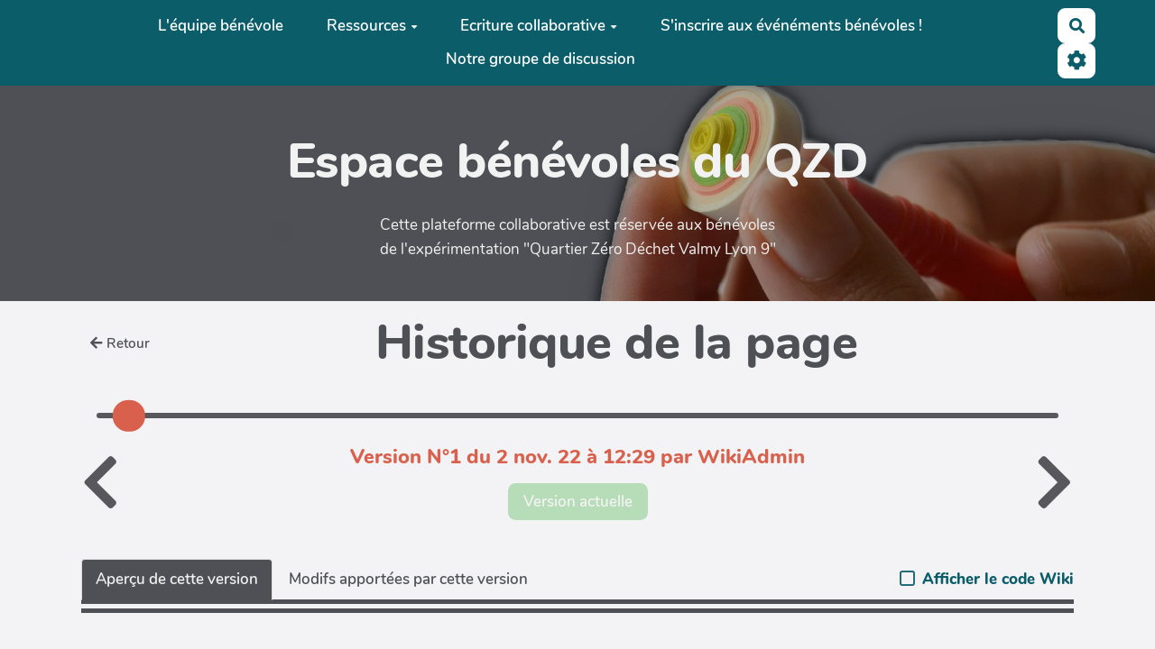

--- FILE ---
content_type: text/html; charset=UTF-8
request_url: https://ferme.yeswiki.net/QZDValmyLyon9/?ExempleRessource/iframe&time=2022-11-02%2012%3A29%3A51&iframelinks=0
body_size: 34090
content:
<!doctype html>
<!--[if lt IE 7]> <html class="no-js lt-ie9 lt-ie8 lt-ie7" lang="fr"> <![endif]-->
<!--[if IE 7]>    <html class="no-js lt-ie9 lt-ie8" lang="fr"> <![endif]-->
<!--[if IE 8]>    <html class="no-js lt-ie9" lang="fr"> <![endif]-->
<!--[if gt IE 8]><!--> <html class="no-js" lang="fr"> <!--<![endif]-->
<head>
  <!-- HTML Metas -->
  <meta charset="UTF-8">
  <link rel="canonical" href="https://ferme.yeswiki.net/QZDValmyLyon9/?ExempleRessource">

  <!-- opengraph -->
  <meta property="og:site_name" content="Espace bénévole du \"Quartier Zéro Déchet Valmy Lyon 9\"" />
  <meta property="og:title" content="Espace bénévole du \"Quartier Zéro Déchet Valmy Lyon 9\"" />
  <meta property="og:type" content="article" />
  <meta property="og:url" content="https://ferme.yeswiki.net/QZDValmyLyon9/?ExempleRessource" />

  <meta name="keywords" content="ferme, YesWiki, libre, php" />
  <meta name="description" content="Cette plateforme collaborative est r&eacute;serv&eacute;e aux b&eacute;n&eacute;voles du \&quot;Quartier Z&eacute;ro D&eacute;chet Valmy Lyon 9\&quot;" />
  <meta name="viewport" content="width=device-width" />

  <!-- Title of the page -->
  <title>Espace b&eacute;n&eacute;vole du \&quot;Quartier Z&eacute;ro D&eacute;chet Valmy Lyon 9\&quot; : ExempleRessource</title>

    <link rel="icon" type="image/png" href="themes/margot/images/favicon.png" />
      
    <link rel="stylesheet" href="https://ferme.yeswiki.net/QZDValmyLyon9/styles/vendor/bootstrap/css/bootstrap.min.css?v=4.5.4" >
        
    <link rel="stylesheet" href="https://ferme.yeswiki.net/QZDValmyLyon9/styles/yeswiki-base.css?v=4.5.4" >
        
    <link rel="stylesheet" href="https://ferme.yeswiki.net/QZDValmyLyon9/themes/margot/styles/margot.css?v=4.5.4" >
        
    <link rel="stylesheet" href="https://ferme.yeswiki.net/QZDValmyLyon9/styles/vendor/fontawesome/css/all.min.css?v=4.5.4" >
    
    
    <link rel="stylesheet" href="https://ferme.yeswiki.net/QZDValmyLyon9/tools/bazar/presentation/styles/inputs/textarea.css?v=4.5.4" >
        
    <link rel="stylesheet" href="https://ferme.yeswiki.net/QZDValmyLyon9/styles/vendor/vue-select/vue-select.css?v=4.5.4" >
        
    <link rel="stylesheet" href="https://ferme.yeswiki.net/QZDValmyLyon9/tools/aceditor/presentation/styles/aceditor.css?v=4.5.4" >
        
    <link rel="stylesheet" href="https://ferme.yeswiki.net/QZDValmyLyon9/tools/templates/libs/vendor/font-picker/fontawesome-picker.min.css?v=4.5.4" >
        
    <link rel="stylesheet" href="https://ferme.yeswiki.net/QZDValmyLyon9/styles/vendor/spectrum-colorpicker2/spectrum.min.css?v=4.5.4" >
        
    <link rel="stylesheet" href="https://ferme.yeswiki.net/QZDValmyLyon9/styles/vendor/leaflet/leaflet.css?v=4.5.4" >
        
    <link rel="stylesheet" href="https://ferme.yeswiki.net/QZDValmyLyon9/tools/aceditor/presentation/styles/actions-builder.css?v=4.5.4" >
        
    <link rel="stylesheet" href="https://ferme.yeswiki.net/QZDValmyLyon9/tools/tags/presentation/styles/tags.css?v=4.5.4" >
        
    <link rel="stylesheet" href="https://ferme.yeswiki.net/QZDValmyLyon9/tools/bazar/presentation/styles/bazar.css?v=4.5.4" >
        
    <link rel="stylesheet" href="https://ferme.yeswiki.net/QZDValmyLyon9/tools/attach/presentation/styles/attach.css?v=4.5.4" >
        <link rel="stylesheet" href="https://ferme.yeswiki.net/QZDValmyLyon9/?PageCss/css" />
  
  <!-- RSS links -->
  <link rel="alternate" type="application/rss+xml" title="Flux RSS des dernières pages modifiées" href="https://ferme.yeswiki.net/QZDValmyLyon9/?DerniersChangementsRSS/xml" />
  <link rel="alternate" type="application/rss+xml" title="Flux RSS de toutes les fiches" href="https://ferme.yeswiki.net/QZDValmyLyon9/?ExempleRessource/rss">
  <link rel="alternate" type="application/rss+xml" title="Ressources" href="https://ferme.yeswiki.net/QZDValmyLyon9/?ExempleRessource/rss&amp;id=4">
  <link rel="alternate" type="application/rss+xml" title="Agenda" href="https://ferme.yeswiki.net/QZDValmyLyon9/?ExempleRessource/rss&amp;id=2">
  <link rel="alternate" type="application/rss+xml" title="Annuaire" href="https://ferme.yeswiki.net/QZDValmyLyon9/?ExempleRessource/rss&amp;id=1">
  <link rel="alternate" type="application/rss+xml" title="Blog-actu" href="https://ferme.yeswiki.net/QZDValmyLyon9/?ExempleRessource/rss&amp;id=3">
  <link rel="alternate" type="application/rss+xml" title="Thrombinoscope" href="https://ferme.yeswiki.net/QZDValmyLyon9/?ExempleRessource/rss&amp;id=5">

</head>

<body class="yeswiki-iframe-body">
<div class="container">
<div class="yeswiki-page-widget page-widget page" ondblclick="document.location='https://ferme.yeswiki.net/QZDValmyLyon9/?ExempleRessource/edit';">
<!-- start of nav -->
        <nav><ul class="nav nav-tabs" id="nav_690be1046fb3e" ><li><a href="https://ferme.yeswiki.net/QZDValmyLyon9/?FacetteRessource">Les ressources</a></li>
<li><a href="https://ferme.yeswiki.net/QZDValmyLyon9/?SaisirRessource">Déposer une ressource</a></li>
</ul></nav>

<br />


<h3 class="titre_type_fiche">Saisir une fiche : &nbsp;Ressources</h3>
<form action="" method="post" name="formulaire" id="formulaire" enctype="multipart/form-data" class="form-horizontal" novalidate>
                <div class="control-group form-group input-text ">
    <label class="control-label col-sm-3"><span class="symbole_obligatoire"></span>                        Nom de la ressource</label>
    <div class="controls col-sm-9">
            <div class="input-group">
        <input
            type="text"
            value=""
            id="bf_titre"
            name="bf_titre"
            class="form-control input-xxlarge"
            maxlength="255"size="60"                        placeholder="Nom de la ressource"
            required        />
    </div>
                    </div>
</div>

          <div class="control-group form-group input-link ">
    <label class="control-label col-sm-3">                        Site web</label>
    <div class="controls col-sm-9">
            <div class="input-group">
        <input
            type="url"
            value=""
            id="bf_url"
            name="bf_url"
            class="form-control input-xxlarge"
            maxlength="255"
            size="255"
            placeholder="https://"
                    />
    </div>
                    </div>
</div>

          <div class="control-group form-group input-checkbox ">
    <label class="control-label col-sm-3"><span class="symbole_obligatoire"></span>                        Type de ressource</label>
    <div class="controls col-sm-9">
        			
	
			<div class="bazar-checkbox-cols group-checkbox-checkboxListeType chk_required">
							<div class="checkbox">
											<label for="checkboxListeType[1]">
							<input class="element_checkbox" type="checkbox" id="checkboxListeType[1]" value="1" name="checkboxListeType[1]" /><span>Site web ressource</span>						</label>
									</div>
							<div class="checkbox">
											<label for="checkboxListeType[2]">
							<input class="element_checkbox" type="checkbox" id="checkboxListeType[2]" value="1" name="checkboxListeType[2]" /><span>Expérience inspirante</span>						</label>
									</div>
							<div class="checkbox">
											<label for="checkboxListeType[3]">
							<input class="element_checkbox" type="checkbox" id="checkboxListeType[3]" value="1" name="checkboxListeType[3]" /><span>Partenaire ressource</span>						</label>
									</div>
							<div class="checkbox">
											<label for="checkboxListeType[4]">
							<input class="element_checkbox" type="checkbox" id="checkboxListeType[4]" value="1" name="checkboxListeType[4]" /><span>Méthodologie / guide</span>						</label>
									</div>
					</div>
		<input type="hidden" value="" name="checkboxListeType_fromForm">
                    </div>
</div>

          <div class="control-group form-group input-textelong     wiki-textarea
">
    <label class="control-label col-sm-3">            Description
    </label>
    <div class="controls col-sm-9">
            

    <div id="bf_descriptionContainer">
                    <div class="aceditor-container" data-name="bf_description">
  <div class="scroll-container-toolbar">
    <div class="btn-toolbar aceditor-toolbar">
      
<div class="btn-group format-menu">
  <a class="btn btn-default dropdown-toggle" data-toggle="dropdown" href="#">
    Format
    <span class="caret"></span>
  </a>
  <ul class="dropdown-menu">
    <li>
  
    
  <a title="Titre 1" class=" aceditor-btn aceditor-btn-title1"
     data-lft="======" data-rgt="======">
          <h1>Titre 1</h1>
      </a>
</li>
    <li>
  
    
  <a title="Titre 2" class=" aceditor-btn aceditor-btn-title2"
     data-lft="=====" data-rgt="=====">
          <h2>Titre 2</h2>
      </a>
</li>
    <li>
  
    
  <a title="Titre 3" class=" aceditor-btn aceditor-btn-title3"
     data-lft="====" data-rgt="====">
          <h3>Titre 3</h3>
      </a>
</li>
    <li>
  
    
  <a title="Titre 4" class=" aceditor-btn aceditor-btn-title4"
     data-lft="===" data-rgt="===">
          <h4>Titre 4</h4>
      </a>
</li>
    <li class="divider"></li>
    <li>
  
    
  <a title="Centré" class=" aceditor-btn aceditor-btn-center"
     data-lft="&quot;&quot;&lt;center&gt;&quot;&quot;" data-rgt="&quot;&quot;&lt;/center&gt;&quot;&quot;">
          <center>Centré</center>
      </a>
</li>
    <li>
  
    
  <a title="Texte agrandi" class=" aceditor-btn aceditor-btn-lead"
     data-lft="&quot;&quot;&lt;div class=&quot;lead&quot;&gt;&quot;&quot;" data-rgt="&quot;&quot;&lt;/div&gt;&quot;&quot;">
          <div class="lead">Texte agrandi</div>
      </a>
</li>
    <li>
  
    
  <a title="Texte mis en valeur" class=" aceditor-btn aceditor-btn-highlight"
     data-lft="{{section bgcolor=&quot;var(--primary-color)&quot; class=&quot;shape-rounded&quot; pattern=&quot;border-solid&quot; }}" data-rgt="{{end elem=&quot;section&quot;}}">
          <div class="well">Texte mis en valeur</div>
      </a>
</li>
    <li>
  
    
  <a title="Code source en mode bloc" class=" aceditor-btn aceditor-btn-code"
     data-lft="%%" data-rgt="%%">
          <pre>Code source en mode bloc</pre>
      </a>
</li>
    <li>
  
    
  <a title="Code source en mode ligne" class=" aceditor-btn aceditor-btn-inline_code"
     data-lft="`" data-rgt="`">
          <code>Code source en mode ligne</code>
      </a>
</li>
    <li>
  
    
  <a title="Commentaire, visible uniquement en mode édition" class=" aceditor-btn aceditor-btn-comment"
     data-lft="{#" data-rgt="#}">
          Commentaire, visible uniquement en mode édition
      </a>
</li>
  </ul>
</div>
<div class="btn-group format-buttons">
  
  
    
  <a title="Gras  ( Ctrl-b )" class="btn btn-default btn-icon aceditor-btn aceditor-btn-bold"
     data-lft="**" data-rgt="**">
          <i class="fa fa-bold"></i>
      </a>

  
  
    
  <a title="Italique ( Ctrl-i )" class="btn btn-default btn-icon aceditor-btn aceditor-btn-italic"
     data-lft="//" data-rgt="//">
          <i class="fa fa-italic"></i>
      </a>

  
  
    
  <a title="Souligné ( Ctrl-u )" class="btn btn-default btn-icon aceditor-btn aceditor-btn-underline"
     data-lft="__" data-rgt="__">
          <i class="fa fa-underline"></i>
      </a>

  
  
    
  <a title="Barré ( Ctrl-y )" class="btn btn-default btn-icon aceditor-btn aceditor-btn-strike"
     data-lft="@@" data-rgt="@@">
          <i class="fa fa-strikethrough"></i>
      </a>

</div>
<div class="btn-group more-styles">
  
  
    
  <a title="Liste à puce" class="btn btn-default btn-icon aceditor-btn aceditor-btn-list"
     data-lft=" - " data-rgt="">
          <i class="fa fa-list"></i>
      </a>

  
  
    
  <a title="Insère une ligne horizontale" class="btn btn-default btn-icon aceditor-btn aceditor-btn-line"
     data-lft="
------
" data-rgt="">
          <i class="fa fa-minus icon-minus"></i>
      </a>

</div>
<div class="btn-group pages">
  
  
    
  <a title="Ajouter un lien au texte selectionné ou créer une page" class="btn btn-default btn-icon aceditor-btn aceditor-btn-link"
     data-lft="" data-rgt="">
          <i class="fa fa-link"></i>
      </a>

</div>

<div class="btn-group attach-file-uploader"
      data-temptag="unknown_entry_id_f8e5dbd74b1858035b71">
  <noscript>
    <span class="alert alert-danger alert-error">Activer JavaScript pour joindre des fichiers.</span>
  </noscript>
  <div class="qq-uploader">
    <div class="qq-upload-button btn btn-default" title="Joindre / Insérer un fichier">
      <i class="fa fa-upload icon-upload"></i>
      <span>Fichier</span>
    </div>
    <ul class="qq-upload-list"></ul>
  </div>

    <div class="sample-upload-list hide">
    <li>
      <span class="qq-upload-file"></span>
      <span class="qq-upload-spinner"></span>
      <span class="qq-upload-size"></span>
      <a class="qq-upload-cancel" href="#">Annuler</a>
      <span class="qq-upload-failed-text">échoué</span>
    </li>
  </div>
</div>

<script>
  var imagesExtensions = ["avif","gif","jpeg","png","jpg","svg","webp"];
</script>




<div class="btn-group actions-builder-button">
  <a class="btn btn-default dropdown-toggle" data-toggle="dropdown" href="#">
    Composants
    <span class="caret"></span>
  </a>
  <ul class="dropdown-menu component-action-list">
    <li class="open-actions-builder-btn open-existing-action">
      <a>Éditer le composant sélectionné</a>
    </li>

                  <li>
          <a class="open-actions-builder-btn" data-group-name="buttons">Boutons</a>
        </li>
                        <li>
          <a class="open-actions-builder-btn" data-group-name="templates">Mise en forme</a>
        </li>
                        <li>
          <a class="open-actions-builder-btn" data-group-name="syndication">Syndication / Flux RSS</a>
        </li>
                                            <li>
          <a class="open-actions-builder-btn" data-group-name="reactions">Réactions / Votes</a>
        </li>
                                  <li>
          <a class="open-actions-builder-btn" data-group-name="video">Vidéo intégrée</a>
        </li>
                        <li>
          <a class="open-actions-builder-btn" data-group-name="contact">Actions d&#039;envoi d&#039;e-mail/listes</a>
        </li>
                        <li>
          <a class="open-actions-builder-btn" data-group-name="tags">Gestion des tags</a>
        </li>
                        <li>
          <a class="open-actions-builder-btn" data-group-name="bazar">Afficher un formulaire de création de fiche</a>
        </li>
                        <li>
          <a class="open-actions-builder-btn" data-group-name="bazarliste">Afficher les données d&#039;un formulaire</a>
        </li>
                        <li>
          <a class="open-actions-builder-btn" data-group-name="advanced-actions">Actions avancées</a>
        </li>
            </ul>
</div>

<div class="btn-group">
  <a class="btn btn-default btn-icon aceditor-btn aceditor-btn-help" data-remote="true"
     href="https://ferme.yeswiki.net/QZDValmyLyon9/?ReglesDeFormatage/iframe" title="Aide mémoire">
    <i class="fa fa-question-circle"></i>
  </a>
</div>


    </div>
  </div>

  <div class="ace-container ace-editor-container">
    <pre class="ace-body"></pre>
  </div>

  <div class="flying-edit-button">
    <a class="open-actions-builder-btn btn btn-primary btn-icon">
      <i class="fa fa-pencil-alt"></i>
    </a>
  </div>

  <textarea id="bf_description" name="bf_description" maxlength="" rows="5" placeholder=""
            class="aceditor-textarea"></textarea>

</div>

<script>
  // Send data to javascript
  var actionsBuilderData = {"lists":{"ListeType":"Type","ListeDisponibilites":"Disponibilit\u00e9s","ListeEnviesBenevoles":"Envies b\u00e9n\u00e9voles","ListeJAiUnSuperPouvoirEtJeSouhaiteTran":"Un super pouvoir ","ListeMoyenDeCommunication":"Moyen de communication","ListeModeDeBenevolat":"Mode de b\u00e9n\u00e9volat"},"forms":{"1":"Annuaire","2":"Agenda","3":"Blog-actu","4":"Ressources","5":"Thrombinoscope"},"action_groups":{"buttons":{"label":"Boutons","position":2,"previewHeight":"100px","actions":{"button":{"label":"Bouton","description":"Cr\u00e9er un bouton cliquable","properties":{"text":{"label":"Texte du bouton","value":"Mon bouton","default":"","type":"text"},"link":{"label":"Lien web ou nom d'une page de ce wiki","value":"https:\/\/yeswiki.net","hint":"Si lien web, n'oubliez pas le \"https:\/\/\"","type":"page-list","required":true},"title":{"label":"Texte affich\u00e9 au survol","advanced":true,"type":"text"},"icon":{"label":"Icone","type":"icon"},"class":{"label":"Classe","type":"class","subproperties":{"color":{"label":"Couleur","type":"list","value":"btn-primary","options":{"btn-default":"D\u00e9faut","btn-primary":"Primaire","btn-secondary-1":"Secondaire-1","btn-secondary-2":"Secondaire-2","btn-success":"Succ\u00e8s","btn-info":"Info","btn-warning":"Attention","btn-danger":"Danger","btn-link":"Lien"}},"size":{"label":"Taille","advanced":true,"type":"list","options":{"":"Normal","btn-xs":"Petit","btn-sm":"Moyen","btn-lg":"Grand"}},"modal":{"label":"Ouvrir le contenu du lien dans une popup","hint":"Fonctionne vers une page de ce wiki","type":"list","advanced":true,"options":{"modalbox":"Lors du clic","modalbox-hover":"Au survol"}},"pull":{"label":"Position","advanced":true,"type":"list","options":{"pull-right":"Droite","btn-block":"Toute la largeur"}},"new-window":{"label":"Ouvrir dans une nouvelle fen\u00e8tre","advanced":true,"type":"list","options":{"new-window":"oui"}}}},"hideifnoaccess":{"advanced":true,"label":"Masquer si l'utilisateur n'a pas acc\u00e8s \u00e0 la page li\u00e9e","type":"checkbox","default":"false"},"nobtn":{"advanced":true,"label":"Afficher sous forme de lien","type":"checkbox","default":"0","checkedvalue":1,"uncheckedvalue":0}}}}},"templates":{"label":"Mise en forme","previewHeight":"300px","position":3,"actions":{"label":{"label":"Etiquette","isWrapper":true,"wrappedContentExample":"Texte de votre \u00e9tiquette \u00e0 changer par la suite","properties":{"class":{"label":"Classe","type":"class","subproperties":{"label":{"label":"Couleur","type":"list","options":{"label-primary":"Primaire","label-secondary-1":"Secondaire-1","label-secondary-2":"Secondaire-2","label-success":"Succ\u00e8s","label-info":"Info","label-warning":"Attention","label-danger":"Danger"}}}}}},"tabs":{"label":"Onglets avec des parties de la page","isWrapper":true,"onlyAdd":true,"wrappedContentExample":"{{tab}}\nContenu de l'onglet \"{tabName}\"\n{{end elem=\"tab\"}}","description":"G\u00e9n\u00e9rer des onglets avec des parties de la page","hint":"Chaque contenu d'onglet se trouve dans une action <code>{{tab}}Contenu de l'onglet.{{end elem=\"tab\"}}<\/code>","properties":{"titles":{"label":"Titres des onglets","value":"Onglet 1, Onglet 2, Onglet 3","hint":"S\u00e9parer chaque titre par une virgule","type":"text"},"selectedtab":{"label":"Onglet s\u00e9lectionn\u00e9","type":"number","default":1,"min":1,"advanced":true},"btnsize":{"label":"Taille de bouton","type":"list","default":"btn-xs","advanced":true,"options":{"std":"Normale","btn-xs":"Petite"}},"btncolor":{"label":"Couleur des boutons","type":"list","default":"btn-primary","advanced":true,"options":{"btn-primary":"Primaire","btn-secondary-1":"Secondaire 1","btn-secondary-2":"Secondaire 2"}},"bottom_nav":{"label":"Navigation en bas des onglets","type":"list","default":"yes","advanced":true,"options":{"yes":"Oui","no":"Non"}},"counter_on_bottom_nav":{"label":"Num\u00e9roter les Boutons de navigation","type":"list","default":"no","advanced":true,"options":{"yes":"Oui","no":"Non"}}}},"nav":{"label":"Onglets avec des pages diff\u00e9rentes","description":"G\u00e9n\u00e9rer un menu","hint":"Pensez \u00e0 coller le code obtenu dans chacune des pages des onglets.","properties":{"nav-links":{"type":"nav-links","btn-label-add":"Ajouter un onglet","subproperties":{"link":{"label":"Page","type":"page-list"},"title":{"label":"Intitul\u00e9 de l'onglet","type":"text"}}},"class":{"type":"class","subproperties":{"type":{"label":"Affichage","type":"list","default":"nav nav-tabs","options":{"nav nav-tabs":"Horizontal soulign\u00e9","nav nav-pills":"Horizontal sobre","nav nav-tabs nav-justified":"Horizontal justifi\u00e9","nav nav-stacked":"Vertical"}}}},"hideifnoaccess":{"advanced":true,"label":"Masquer si l'utilisateur n'a pas acc\u00e8s \u00e0 la page li\u00e9e","type":"checkbox","default":false}}},"panel":{"label":"Encadr\u00e9","isWrapper":true,"wrappedContentExample":"Texte de votre encadr\u00e9 \u00e0 modifier par la suite","properties":{"title":{"label":"Titre","type":"text","value":"Titre de mon encadr\u00e9","required":true},"type":{"label":"Type","type":"list","options":{"default":"Simple encadr\u00e9","collapsible":"Accord\u00e9on ouvert","collapsed":"Accord\u00e9on ferm\u00e9"}},"class":{"label":"Classe","type":"class","subproperties":{"label":{"label":"Couleur","type":"list","options":{"panel-default":"D\u00e9faut","panel-primary":"Primaire","panel-secondary-1":"Secondaire-1","panel-secondary-2":"Secondaire-2","panel-success":"Succ\u00e8s","panel-info":"Info","panel-warning":"Attention","panel-danger":"Danger"}}}}}},"section":{"label":"Section","isWrapper":true,"wrappedContentExample":"=====Titre===== Texte de votre section \u00e0 remplacer par la suite","properties":{"bgcolor":{"label":"Couleur","type":"color","icon":"fill-drip"},"height":{"label":"Hauteur (en pixels)","type":"text","icon":"arrows-alt-v"},"pattern":{"label":"Texture","type":"list","value":"border-solid","options":{"":"Uni","border-solid":"Bordure","border-dashed":"Bordure tirets","border-dotted":"Bordure pointill\u00e9s","cross":"Croix align\u00e9s","cross2":"Croix d\u00e9cal\u00e9es","point":"Points align\u00e9s","point2":"Points d\u00e9cal\u00e9es","zigzag":"Zigzag","diagonal":"Diagonales"}},"patternreverse":{"label":"Inverser les couleurs de la texture","type":"checkbox","showif":"pattern"},"file":{"label":"Image de fond","advanced":true,"type":"text","icon":"image","hint":"Entrez le nom.jpg d'une image d\u00e9j\u00e0 upload\u00e9 dans cette page, ou le nom d'une nouvelle image.jpg pour faire apparaitre son bouton d'upload"},"class":{"label":"Classe","type":"class","subproperties":{"cover":{"advanced":true,"label":"Couvre section avec l'image","type":"checkbox","showif":"file","value":"cover","default":"","checkedvalue":"cover","uncheckedvalue":""},"fixed":{"advanced":true,"label":"L'image est bloqu\u00e9e lors du scroll (parallax)","type":"checkbox","showif":"file","value":"","default":"","checkedvalue":"fixed","uncheckedvalue":""},"center":{"advanced":true,"label":"L'image reste centr\u00e9e","type":"checkbox","showif":"file","value":"","default":"","checkedvalue":"center","uncheckedvalue":""},"parallax":{"advanced":true,"label":"L'image est l\u00e9g\u00e8rement grossie","type":"checkbox","showif":"file","value":"","default":"","checkedvalue":"parallax","uncheckedvalue":""},"textcolor":{"label":"Tonalit\u00e9 du texte","type":"list","options":{"white":"Claire","black":"Fonc\u00e9e"}},"fullwidth":{"label":"Prendre toute la largeur disponible","type":"checkbox","icon":"arrows-alt-h","value":"","default":"","checkedvalue":"full-width","uncheckedvalue":""},"shape":{"label":"Forme","type":"list","icon":"shapes","value":"shape-rounded","default":"","options":{"":"Rectangle","shape-rounded":"Arrondi","shape-circle":"Cercle","shape-blob1":"Blob 1","shape-blob2":"Blob 2","shape-blob3":"Blob 3","shape-blob4":"Blob 4","shape-blob5":"Blob 5"}},"textalign":{"label":"Centrage du texte","type":"list","icon":"align-center","default":"text-left","options":{"text-left":"Cal\u00e9 \u00e0 gauche","text-right":"Cal\u00e9 \u00e0 droite","text-center":"Centr\u00e9","text-justify":"Justifi\u00e9"}},"height":{"advanced":true,"label":"Hauteur (en pixels)","type":"list","options":{"one-quarter-height":"un quart de la hauteur","one-third-height":"un tiers","half-height":"une moiti\u00e9","two-third-height":"deux tiers","three-quarter-height":"trois quarts","full-height":"100% hauteur"}},"animation":{"label":"Animation","type":"list","advanced":true,"hint":"Beaucoup plus d'effets disponibles sur https:\/\/animate.style\/","doclink":"https:\/\/yeswiki.net\/?AniMation","options":{"wow bounce":"Bonds","wow flash":"Flash","wow pulse":"Pulse","wow rubberBand":"Elastique","wow shakeX":"Gauche \u00e0 droite","wow shakeY":"Bas en haut","wow headShake":"Secou\u00e9","wow swing":"Swing","wow tada":"Tada","wow wobble":"Essuie glace","wow jello":"Danse","wow heartBeat":"Battemments"}}}},"visibility":{"advanced":true,"type":"list","label":"Visible par","options":{"":"Tout le monde","+":"Utilisateur connect\u00e9","%":"Propri\u00e9taire de la page","@admins":"Admins seulement"}},"nocontainer":{"advanced":true,"type":"list","label":"Ne pas mettre de conteneur","default":0,"options":{"1":"Oui","0":"Non"}}}},"accordion":{"label":"Afficher des encadr\u00e9s en accord\u00e9on","isWrapper":true,"onlyAdd":true,"wrappedContentExample":"{{panel title=\"Titre de mon encadr\u00e9\" }}\nTexte de votre encadr\u00e9\n{{end elem=\"panel\"}}","properties":{"nb":{"label":"Nombre d'encadr\u00e9s dans l'accord\u00e9on","type":"number","mapped":false,"value":2}}},"grid":{"label":"Afficher plusieurs colonnes","isWrapper":true,"onlyAdd":true,"wrappedContentExample":"{{col size=\"{size}\"}}\nTexte de la colonne \u00e0 changer par la suite\n{{end elem=\"col\"}}","properties":{"nb":{"label":"Nombre de colonnes","hint":"Vous pouvez ajuster la taille de chaque colonne via l'attribut 'size'. Le total des 'size' doit \u00eatre \u00e9gal \u00e0 12. Exemple : {{col size=3}} + {{col size=9}}","type":"list","mapped":false,"value":2,"options":{"2":2,"3":3,"4":4,"6":6,"12":12}}}}}},"syndication":{"label":"Syndication \/ Flux RSS","position":4,"previewHeight":"300px","actions":{"syndication":{"label":"Syndication","description":"Syndiquer le flux RSS d'un site tiers","properties":{"url":{"label":"Adresse du flux RSS","hint":"Vous pouvez ajouter plusieurs flux s\u00e9par\u00e9s d'une virgule","value":"https:\/\/forum.yeswiki.net\/c\/annonces\/8.rss, https:\/\/www.mediapart.fr\/articles\/feed","type":"url","required":true},"source":{"label":"Titre des flux","hint":"Titre du flux1, titre du flux2\u2026 indique en cas de sources multiples le titre du flux","type":"text","value":"Annonces forum YesWiki, Articles mediapart"},"nb":{"label":"Nbre d'info \u00e0 afficher","type":"number"},"template":{"type":"list","label":"Template de visualisation","options":{"accordeon.twig":"Flux sous forme d'accord\u00e9ons","liste.twig":"Flux sous forme de liste","liste_description.twig":"Flux sous forme de liste avec description"}},"showimage":{"type":"checkbox","label":"Afficher les images descriptives du flux RSS","default":"0","checkedvalue":"1","uncheckedvalue":"0"},"title":{"advanced":true,"label":"Titre","type":"text"},"nouvellefenetre":{"advanced":true,"label":"Les liens s'ouvrent dans un nouvel onglet","type":"checkbox","default":"0","checkedvalue":"1","uncheckedvalue":"0"},"formatdate":{"advanced":true,"label":"Affiche les dates de publication","type":"list","options":{"jm":"Jour mois","jma":"Jour Mois ann\u00e9e","jmh":"Jour mois heure","jmah":"Jour mois ann\u00e9e heure"}},"mapping":{"advanced":true,"label":"Mapping vers une fiche bazar","hint":"Seul l'id est obligatoire, mais voici le mapping par d\u00e9faut : \"id=1400,title=bf_titre,url=bf_url,description=bf_description,image=imagebf_image,categories=bf_tags\"","type":"text"}}}}},"attach":{"label":"Attach","previewHeight":"400px","onlyEdit":true,"actions":{"commons":{"title":"Pour les images","width":"40%","showif":{"file":"\\.(png|jpg|jpeg|gif|pdf|svg|webp)$"},"properties":{"link":{"label":"Lien web associ\u00e9 au clic","default":"https:\/\/","type":"url","showif":{"file":"\\.(png|jpg|jpeg|gif|svg|webp)$"}},"caption":{"label":"Texte affich\u00e9 au survol","type":"text","showif":{"file":"\\.(png|jpg|jpeg|gif|svg|webp)$"}},"legend":{"label":"L\u00e9gende","type":"text","showif":{"file":"\\.(png|jpg|jpeg|gif|svg|webp)$"}},"nofullimagelink":{"label":"Permettre de cliquer sur l'image pour l'afficher en grand","type":"checkbox","checkedvalue":"0","uncheckedvalue":"1","showif":{"file":"\\.(png|jpg|jpeg|gif|svg|webp)$"}},"size":{"label":"Taille de l'image","type":"list","showif":{"file":"\\.(png|jpg|jpeg|gif|svg|webp)$"},"options":{"small":"Petite","medium":"Moyenne","big":"Grosse","original":"Taille d'origine"}},"width":{"label":"Largeur","type":"number","advanced":true,"showif":{"file":"\\.(png|jpg|jpeg|gif|svg|webp)$"}},"height":{"label":"Hauteur","type":"number","advanced":true,"showif":{"file":"\\.(png|jpg|jpeg|gif|svg|webp)$"}},"class":{"label":"Classe","type":"class","subproperties":{"position":{"label":"Position","type":"list","showif":{"file":"\\.(png|jpg|jpeg|gif|pdf|svg|webp)$"},"options":{"":"Texte en dessous","left":"Gauche","center":"Centre","right":"Droite"}},"displaylink":{"label":"Type d'ouverture du lien, le cas \u00e9chant","type":"list","default":"","options":{"":"dans l'onglet courant","new-window":"dans un nouvel onglet","modalbox":"dans une fen\u00eatre modale"}},"lightshadow":{"label":"Effet ombre port\u00e9e","type":"checkbox","default":"","checkedvalue":"lightshadow","uncheckedvalue":"","showif":{"file":"\\.(png|jpg|jpeg|gif|svg|webp)$"}},"whiteborder":{"label":"Effet Bord blanc","type":"checkbox","default":"","checkedvalue":"whiteborder","uncheckedvalue":"","showif":{"file":"\\.(png|jpg|jpeg|gif|svg|webp)$"}},"zoom":{"label":"Effet Agrandissement au survol","type":"checkbox","default":"","checkedvalue":"zoom","uncheckedvalue":"","showif":{"file":"\\.(png|jpg|jpeg|gif|svg|webp)$"}},"izmir":{"label":"Effets izmir","type":"list","advanced":true,"hint":"Et beaucoup plus d'effets disponibles sur https:\/\/ciar4n.com\/izmir","showif":{"file":"\\.(png|jpg|jpeg|gif)$"},"options":{"c4-izmir":"Izmir","c4-izmir c4-border-cc-3":"Bordure","c4-izmir c4-image-zoom-in":"Zoom","c4-izmir c4-reveal-up":"Texte surgissant","c4-izmir c4-gradient-top":"Gradiant","C4-izmir c4-layout-top-center":"Texte en haut"}}}}}},"attach":{"width":"40%","title":"Param\u00e8tres G\u00e9n\u00e9raux","label":"Attach","description":"Attacher un fichier","properties":{"file":{"label":"Fichier upload\u00e9","type":"text","hint":"Pour afficher le fichier d'une autre page, taper \"NomDePage\/NomDeFichier.ext\""},"desc":{"label":"Texte alternatif pour les personnes malvoyantes","type":"text"},"displaypdf":{"label":"Afficher le fichier PDF","type":"list","default":"","showif":{"file":"\\.pdf$"},"options":{"1":"Oui","0":"Non"}},"ratio":{"label":"Ratio pour l'affichage","type":"list","advanced":true,"showif":{"displaypdf":1,"file":"\\.pdf$"},"default":"","options":{"portrait":"portrait","paysage":"paysage","carre":"carre"}},"largeurmax":{"label":"Largeur maximale","type":"number","advanced":true,"showif":{"displaypdf":1,"file":"\\.pdf$"}},"hauteurmax":{"label":"Hauteur maximale","type":"number","advanced":true,"showif":{"displaypdf":1,"file":"\\.pdf$"}}}}},"position":1000},"pdf":{"label":"Fichier pdf int\u00e9gr\u00e9","previewHeight":"300px","onlyEdit":true,"actions":{"pdf":{"label":"Fichier pdf int\u00e9gr\u00e9","description":"Int\u00e9gration d'un fichier pdf de ce site.","hint":"Pour afficher votre PDF, d'abord le charger dans une page de ce wiki et en copier le lien ici.","doclink":"https:\/\/yeswiki.net\/?DocumentationActionPDF","properties":{"url":{"label":"URL du fichier","type":"text","required":true},"ratio":{"label":"Ratio pour l'affichage","type":"list","advanced":true,"default":"","options":{"portrait":"portrait","paysage":"paysage","carre":"carre"}},"largeurmax":{"label":"Largeur maximale","type":"number","advanced":true},"hauteurmax":{"label":"Hauteur maximale","type":"number","advanced":true},"class":{"label":"Classe","type":"class","subproperties":{"position":{"label":"Position du pdf","type":"list","advanced":true,"default":"","options":{"":"standard","pull-left":"float left","pull-right":"float right"}}}}}}},"position":1000},"reactions":{"label":"R\u00e9actions \/ Votes","actions":{"reactions":{"label":"R\u00e9actions et votes","description":"Permet aux utilisateur\u00b7ices connect\u00e9\u00b7es de r\u00e9agir et voter","properties":{"title":{"type":"text","label":"Titre du vote","value":"Partagez votre r\u00e9action \u00e0 propos de ce contenu","required":true},"maxreaction":{"type":"number","label":"Nombre de r\u00e9actions\/votes possibles","default":1,"value":1},"choices":{"type":"reaction","btn-label-add":"Ajouter une r\u00e9action","subproperties":{"label":{"label":"Nom de la r\u00e9action","type":"text"},"image":{"label":"Ic\u00f4ne","type":"icon"}}}}},"userreactions":{"label":"R\u00e9actions de l'utilisateur\u00b7ice connect\u00e9\u00b7e","hint":"Permet aux utilisateur\u00b7ices connect\u00e9\u00b7es de voir leurs r\u00e9actions"},"adminreactions":{"label":"Administration des r\u00e9actions","hint":"Permet aux administrateur\u00b7ices de g\u00e9rer les r\u00e9actions"},"myfavorites":{"label":"Mes favoris","properties":{"template":{"label":"Template","type":"list","default":"my-favorites.twig","options":{"my-favorites.twig":"Liens","my-favorites-with-titles.twig":"Liens avec titres","my-favorites-tiles.twig":"Vignettes","my-favorites-table.twig":"Tableau"}}}}},"position":1000},"textsearch":{"label":"Recherche de texte","previewHeight":"200px","onlyEdit":true,"actions":{"textsearch":{"label":"Recherche de texte","properties":{"label":{"label":"label \u00e0 afficher devant la zone de saisie","type":"text"},"size":{"label":"largeur de la zone de saisie","type":"number","default":"","min":1},"button":{"label":"texte du bouton","type":"text"},"phrase":{"label":"texte \u00e0 chercher","type":"text","advanced":true},"separator":{"label":"s\u00e9parateur entre les \u00e9l\u00e9ments trouv\u00e9s","type":"text","advanced":true}}}},"position":1000},"video":{"label":"Vid\u00e9o int\u00e9gr\u00e9e","previewHeight":"250px","actions":{"video":{"label":"Vid\u00e9o int\u00e9gr\u00e9e","description":"Int\u00e9gration d'une vid\u00e9o youtube, vimeo ou peertube.","hint":"L'identifiant de la vid\u00e9o correspond aux chiffres ou lettres \u00e0 la fin de son URL","properties":{"url":{"label":"Url","type":"url","hint":"Remplace serveur et id"},"serveur":{"label":"Serveur de la video","type":"list","required":true,"advanced":true,"value":"peertube","options":{"peertube":"PeerTube","youtube":"Youtube","vimeo":"Vimeo"}},"peertubeinstance":{"label":"Instance du serveur PeerTube","showif":{"serveur":"peertube"},"type":"url","advanced":true},"id":{"label":"Identifiant de la vid\u00e9o","type":"text","required":false,"advanced":true},"ratio":{"label":"Ratio de la vid\u00e9o","type":"list","advanced":true,"default":"","options":{"":"16\/9","4par3":"4\/3"}},"largeurmax":{"label":"Largeur maximale","type":"number","advanced":true},"hauteurmax":{"label":"Hauteur maximale","type":"number","advanced":true},"class":{"label":"Classe","type":"class","subproperties":{"position":{"label":"Position de la vid\u00e9o","type":"list","advanced":true,"default":"","options":{"":"standard","pull-left":"Gauche","pull-right":"Droite"}}}}}}},"position":1000},"contact":{"label":"Actions d'envoi d'e-mail\/listes","onlyForAdmins":false,"previewHeight":"200px","actions":{"contact":{"label":"Afficher un formulaire de contact","properties":{"mail":{"label":"E-mail du destinataire","type":"email","value":"my@email.com","required":true},"entete":{"label":"Pr\u00e9fixe automatique de l'objet du mail","type":"text","default":"Envoy\u00e9 depuis le site..."},"template":{"label":"Template personnalis\u00e9","hint":"Ex. : complete-contact-form.tpl.html","type":"text","advanced":true},"class":{"label":"classe css","type":"text","advanced":true}}},"abonnement":{"label":"S'abonner \u00e0 une liste de discussion","properties":{"mail":{"label":"E-mail de la liste de discussion","type":"email","value":"my@mailing.list","required":true},"mailinglist":{"label":"Liste de discussion","type":"list","options":["sympa","ezmlm"]},"nbactionmail":{"label":"template","type":"text","advanced":true},"class":{"label":"classe","type":"text","advanced":true}}},"desabonnement":{"label":"Se d\u00e9sabonner d'une liste de discussion","properties":{"mail":{"label":"E-mail de la liste de discussion","type":"email","value":"my@mailing.list","required":true},"mailinglist":{"label":"Liste de discussion","type":"list","options":["sympa","ezmlm"]},"nbactionmail":{"label":"template","type":"text","advanced":true},"class":{"label":"classe","type":"text","advanced":true}}}},"position":1000},"tags":{"label":"Gestion des tags","previewHeight":"200px","actions":{"listpagestag":{"label":"Liste des pages par tag","properties":{"tags":{"label":"Tags","type":"text","hint":"s\u00e9par\u00e9s par des virgules"},"type":{"label":"Type","type":"list","options":{"":"toutes les pages et les fiches du wiki","wiki":"uniquement les pages du wiki","bazar":"uniquement les fiches des formulaires"}},"nb":{"label":"Nombre de pages","type":"number","min":0},"tri":{"label":"Tri","type":"list","options":{"date":"tri par date d\u00e9croissante","alpha":"tri par ordre alphab\u00e9tique"}},"template":{"label":"template","type":"list","options":{"pages_list.tpl.html":"liste","pages_listgroup.tpl.html":"liste avec encadr\u00e9","pages_listnum.tpl.html":"liste avec puces"}},"shownumberinfo":{"label":"afficher le nombre de pages","type":"checkbox","checkedvalue":"1","uncheckedvalue":""}}},"nuagetag":{"label":"nuage de tags","properties":{"tags":{"label":"Tags","type":"text","hint":"s\u00e9par\u00e9s par des virgules"},"tri":{"label":"Tri","type":"list","default":"","options":{"":"al\u00e9atoire","apha":"tri par ordre alphab\u00e9tique"}},"nbclasses":{"label":"nombre de classes CSS disponibles pour le nuage","type":"number","advanced":true,"min":0}}},"rss":{"label":"lien rss vers la liste pour des tags donn\u00e9s","properties":{"tags":{"label":"Tags","type":"text","hint":"s\u00e9par\u00e9s par des virgules"}}}},"position":1000},"bazar":{"label":"Afficher un formulaire de cr\u00e9ation de fiche","position":1997,"needFormField":true,"previewHeight":"450px","actions":{"bazar":{"label":"Afficher un formulaire de cr\u00e9ation de fiche","description":"Permet d'afficher le formulaire pour cr\u00e9er une fiche.","properties":{"voirmenu":{"value":"0"},"vue":{"value":"saisir"},"redirecturl":{"label":"Nom de page de ce wiki ou URL complet \u00e0 afficher apr\u00e8s cr\u00e9ation d'une fiche","type":"page-list","advanced":true}}}}},"bazarliste":{"label":"Afficher les donn\u00e9es d'un formulaire","position":1998,"needFormField":true,"previewHeight":"450px","actions":{"commons":{"title":"Affichage","width":"33%","properties":{"search":{"label":"Barre de recherche","type":"list","icon":"search","options":{"true":"Oui","false":"Non","dynamic":{"label":"Recherche dynamique","showif":"dynamic"}}},"searchfields":{"label":"Champs pour la recherche","type":"form-field","showif":{"search":"dynamic"},"multiple":true,"default":"bf_titre","showOnlyFor":["bazarliste","bazarcarto","bazarmapandtable"],"showExceptFor":["bazarcarousel"]},"dynamic":{"label":"Rendu dynamique","showOnlyFor":["bazarliste","bazarcarto","bazarmapandtable","bazarcalendar","bazartableau"],"type":"checkbox","advanced":true},"pagination":{"label":"Nombre de fiches par page","hint":"Laisser vide pour ne pas utiliser la pagination","type":"number","showExceptFor":["bazarcarto","bazarmapandtable","bazargogocarto","bazartimeline","bazarcarousel","bazarcalendar","bazartableau"]},"nb":{"label":"Limitation","hint":"Limite l'affichage du nombre de fiche","type":"number","advanced":true},"colorfield":{"label":"Champ pour la couleur","type":"form-field","extraFields":"id_typeannonce","only":"lists","showOnlyFor":["bazarcarto","bazarmapandtable","bazargogocarto","bazarliste","bazarcalendar","bazartableau","bazarcard","bazartimeline"],"advanced":true},"colormapping":{"type":"color-mapping","showif":"colorfield","showOnlyFor":["bazarcarto","bazarmapandtable","bazargogocarto","bazarliste","bazarcalendar","bazartimeline","bazartableau","bazarcard"],"advanced":true,"subproperties":{"id":{"label":"Valeur","type":"list","extraFields":"id_typeannonce","dataFromFormField":"colorfield"},"color":{"label":"Couleur","type":"color"}}},"iconfield":{"label":"Champ pour l'icone","type":"form-field","advanced":true,"extraFields":"id_typeannonce","only":"lists","showOnlyFor":["bazarcarto","bazarmapandtable","bazargogocarto","bazarliste","bazarcalendar","bazartimeline","bazartableau","bazarcard"]},"iconmapping":{"type":"icon-mapping","advanced":true,"showif":"iconfield","showOnlyFor":["bazarcarto","bazarmapandtable","bazargogocarto","bazarliste","bazarcalendar","bazartableau","bazartimeline","bazarcard"],"subproperties":{"id":{"label":"Valeur","type":"list","extraFields":"id_typeannonce","dataFromFormField":"iconfield"},"icon":{"label":"Icone","type":"icon"}},"iconprefix":{"advanced":true,"type":"text","label":"Prefixe pour les icones","hint":"Si vous utilisez le selecteur d'icone, vous n'avez pas besoin de ce champ"}},"minical":{"label":"Afficher le contenu sous forme d'un mini calendrier","type":"checkbox","default":"false","showOnlyFor":["bazarcalendar"]},"showexportbuttons":{"label":"Boutons d'export (CSV, JSON\u2026)","type":"checkbox","advanced":true,"default":"0","checkedvalue":"1","uncheckedvalue":"0","showExceptFor":["bazarcarousel","bazarcalendar"]},"showmapinlistview":{"label":"Pr\u00e9senter une carte associ\u00e9e \u00e0 chaque fiche","hint":"Uniquement pour les fiches qui ont \u00e9t\u00e9 g\u00e9olocalis\u00e9es","type":"checkbox","advanced":true,"default":"0","checkedvalue":"1","uncheckedvalue":"0","showExceptFor":["bazarcarto","bazarmapandtable","bazargogocarto"]}}},"commons2":{"title":"Filtres \/ Facettes","width":"33%","properties":{"facettes":{"type":"facette","btn-label-add":"Ajouter Une Facette","subproperties":{"field":{"label":"Champ","type":"form-field","extraFields":"id_typeannonce","only":"lists"},"title":{"label":"Titre","type":"text"},"icon":{"label":"Icone","type":"icon"}}},"groupsexpanded":{"label":"Affichage initial des facettes","type":"list","advanced":true,"options":{"false":"Uniquement la premi\u00e8re d\u00e9pli\u00e9e","true":"Toutes D\u00e9pli\u00e9es"},"showif":"facettes"},"filterposition":{"label":"Position des facettes","type":"list","advanced":true,"options":{"right":"Droite","left":"Gauche"},"showif":"facettes","showExceptFor":["bazargogocarto"]},"filtercolsize":{"label":"Largeur des facettes","advanced":true,"type":"range","min":1,"max":12,"showif":"facettes"},"filteruserasowner":{"label":"N'afficher que les fiches de l'utilisateur courant","type":"checkbox","advanced":true,"default":"false"},"datefilter":{"label":"Filtrer sur les dates","type":"list","hint":"'bf_date_debut_evenement' doit \u00eatre d\u00e9fini.","options":{"futur":"futur","past":"pass\u00e9","today":"aujourd'hui",">-1M":"depuis un mois",">-0D&<+1M":"dans le mois qui arrive",">-2Y":"depuis deux ans",">-7D&<+7D":"+\/- une semaine"}},"filtersresultnb":{"label":"Afficher le nombre de fiches trouv\u00e9es par les filtres","advanced":true,"type":"checkbox","default":true,"showif":"facettes","showExceptFor":["bazargogocarto"]},"resetfiltersbutton":{"label":"Bouton pour r\u00e9initialiser les filtres","advanced":true,"type":"checkbox","default":"0","checkedvalue":"1","uncheckedvalue":"0","showif":"facettes","showExceptFor":["bazargogocarto"]},"champ":{"intro":"<h3>Trier les donn\u00e9es<\/h3>","label":"Champ","type":"form-field","extraFields":["id_typeannonce","date_creation_fiche","date_maj_fiche"],"default":null,"advanced":true,"showExceptFor":["bazarcarto","bazargogocarto","bazarannuaire","bazarcalendar","bazarcarousel"]},"ordre":{"label":"Ordre","type":"list","default":"asc","advanced":true,"options":{"asc":"Croissant","desc":"D\u00e9croissant"},"showExceptFor":["bazarcarto","bazargogocarto","bazarannuaire","bazarcalendar"]},"sortfields":{"advanced":true,"showif":"dynamic","intro":"<center><h4>Tri dynamique<\/h4><\/center>","type":"sort-fields","btn-label-add":"Ajouter un tri dynamique","subproperties":{"field":{"label":"Champ","type":"form-field","extraFields":["date_creation_fiche","date_maj_fiche"]},"title":{"label":"Titre","type":"text"}},"showExceptFor":["bazarcarto","bazargogocarto","bazarannuaire","bazarcalendar","bazarcarousel"]}}},"bazarliste":{"label":"Liste","description":"Les fiches seront sous forme d'accord\u00e9ons","properties":{"template":{"value":"liste_accordeon"},"displayfields":{"type":"correspondance","showif":"dynamic","subproperties":{"title":{"type":"form-field","label":"Zone de titre","default":"bf_titre"},"subtitle":{"type":"form-field","extraFields":["owner","date_creation_fiche","date_maj_fiche"],"label":"Zone de sous titre","default":""},"floating":{"type":"form-field","extraFields":["owner","date_creation_fiche","date_maj_fiche"],"label":"Zone flottante","default":""},"visual":{"type":"form-field","extraFields":["owner","date_creation_fiche","date_maj_fiche"],"label":"Zone visuelle","default":""}}}}},"bazarcard":{"label":"Blocs (agenda, actus, trombinoscope, damier\u2026)","description":"Les fiches seront sous forme de cartes","properties":{"template":{"value":"card"},"nbcol":{"label":"Nombre de colonnes","type":"number","value":3,"icon":"columns"},"style":{"type":"list","label":"Type de rendu","icon":"paint-brush","default":"vertical","options":{"vertical":"Vertical","square":"Carr\u00e9","horizontal":"Horizontal"}},"imgstyle":{"type":"list","label":"Dimension image","icon":"image","default":"cover","options":{"contain":"Image enti\u00e8re","cover":"Couvrir la zone \/ Rogner"}},"nblines":{"type":"number","label":"Nombre de lignes pour le sous-titre"},"div":{"type":"divider","label":"Choix des champs \u00e0 inclure"},"displayfields":{"type":"correspondance","subproperties":{"visual":{"type":"form-field","label":"Zone visuelle","value":"imagebf_image"},"title":{"type":"form-field","label":"Zone de titre","value":"bf_titre"},"subtitle":{"type":"form-field","extraFields":"owner","label":"Zone de sous titre","default":""},"text":{"type":"form-field","label":"Zone de texte","default":""},"footer":{"type":"form-field","extraFields":"owner","label":"Zone footer","default":""},"floating":{"type":"form-field","extraFields":"owner","label":"Zone flottante","default":""}}},"advanced":{"type":"divider","label":"Avanc\u00e9","advanced":true},"entrydisplay":{"label":"Lors du clic, afficher la fiche","type":"list","default":"modal","advanced":true,"options":{"direct":"Dans l'onglet courant","newtab":"Dans un nouvel onglet","modal":"Dans une popup"}}}},"bazarcarto":{"label":"Cartographie","description":"Les fiches seront sous forme de marqueur.","hint":"Le champ g\u00e9olocalisation doit \u00eatre pr\u00e9sent dans votre formulaire","width":"35%","properties":{"template":{"value":"map"},"provider":{"label":"Fond de carte","required":true,"type":"list","default":"OpenStreetMap.Mapnik","options":["OpenStreetMap.Mapnik","OpenStreetMap.BlackAndWhite","OpenStreetMap.DE","OpenStreetMap.France","OpenStreetMap.HOT","OpenTopoMap","Stadia.AlidadeSmooth","Stadia.AlidadeSmoothDark","Stadia.OSMBright","Stamen.Toner","Stamen.TonerBackground","Stamen.TonerLite","Stamen.Watercolor","Stamen.Terrain","Stamen.TerrainBackground","Esri.WorldStreetMap","Esri.DeLorme","Esri.WorldTopoMap","Esri.WorldImagery","Esri.WorldTerrain","Esri.WorldShadedRelief","Esri.WorldPhysical","Esri.OceanBasemap","Esri.NatGeoWorldMap","Esri.WorldGrayCanvas","HERE.normalDay","MtbMap","CartoDB.Positron","CartoDB.PositronNoLabels","CartoDB.PositronOnlyLabels","CartoDB.DarkMatter","CartoDB.DarkMatterNoLabels","CartoDB.DarkMatterOnlyLabels","HikeBike.HikeBike","HikeBike.HillShading","BasemapAT.orthofoto","NASAGIBS.ViirsEarthAtNight2012"]},"coordinates":{"label":"Vue initiale","type":"geo"},"cluster":{"label":"Regroupe les points par zone (clusters)","type":"checkbox","default":"false"},"width":{"advanced":true,"label":"Largeur de la carte","hint":"500px, 100%...","type":"text","default":"100%"},"height":{"advanced":true,"label":"Hauteur de la carte","type":"text","default":"700px"},"entrydisplay":{"label":"Lors du clic, afficher la fiche","type":"list","default":"sidebar","advanced":true,"showif":"dynamic","options":{"direct":"Dans l'onglet courant","sidebar":"Dans une barre lat\u00e9rale","modal":"Dans une popup","newtab":"Dans un nouvel onglet","popup":"Dans une petite popup (sur la carte)"}},"popuptemplate":{"label":"Template pour la petite popup","type":"list","value":"_map_popup_html.twig","advanced":true,"options":{"_map_popup_html.twig":"Rendu c\u00f4t\u00e9 serveur","_map_popup_from_data.twig":"Rendu local","custom":"Template personnalis\u00e9"},"showif":{"dynamic":true,"entrydisplay":"popup"}},"popupcustomtemplate":{"label":"Template personnalis\u00e9 pour la petite popup","type":"text","value":"custom_map_popup.twig","hint":"ex. 'custom_map_popup.twig' \u00e0 placer dans 'custom\/templates\/bazar\/entries\/index-dynamic-templates\/'","advanced":true,"showif":{"dynamic":true,"entrydisplay":"popup","popuptemplate":"custom"}},"popupselectedfields":{"type":"form-field","label":"Champs \u00e0 conserver dans la popup","multiple":true,"advanced":true,"default":"","showif":{"dynamic":true,"entrydisplay":"popup","popuptemplate":"_map_popup_html.twig|custom"}},"necessary_fields":{"type":"form-field","label":"Champs \u00e0 ajouter dans la popup","multiple":true,"advanced":true,"value":"bf_titre,imagebf_image","showif":{"dynamic":true,"entrydisplay":"popup","popuptemplate":"_map_popup_from_data.twig|custom"}},"displayfields":{"type":"correspondance","showif":"dynamic","advanced":true,"subproperties":{"markerhover":{"type":"form-field","label":"Champ \u00e0 afficher au survol du marker","default":"bf_titre"}}},"smallmarker":{"advanced":true,"label":"Petit marqueurs","type":"checkbox","default":"0","checkedvalue":"1","uncheckedvalue":"0"},"zoommolette":{"advanced":true,"label":"Pouvoir zoomer avec la molette de la souris","type":"checkbox","default":"false"}}},"bazarcalendar":{"label":"Calendrier","description":"Les fiches seront sous forme d'\u00e9v\u00e9nement dans un calendrier.","properties":{"template":{"value":"calendar"},"correspondance":{"type":"correspondance","subproperties":{"bf_date_debut_evenement":{"type":"form-field","label":"Champ pour la date de d\u00e9but","default":""},"bf_date_fin_evenement":{"type":"form-field","label":"Champ pour la date de fin","default":""}}},"showlist":{"type":"list","label":"Afficher le bouton 'planning'","default":"year","options":{"week":"Semaine","month":"Mois","year":"Ann\u00e9e"}},"initialview":{"type":"list","label":"Vue initiale","default":"dayGridMonth","options":{"dayGridMonth":"Mois (valeur par d\u00e9faut)","timeGridWeek":"Semaine","timeGridDay":"Jour","list":"Planning"}},"entrydisplay":{"label":"Lors du clic, afficher la fiche","type":"list","default":"modal","value":"modal","advanced":true,"options":{"direct":"Dans l'onglet courant","sidebar":"Dans une barre lat\u00e9rale","modal":"Dans une popup","newtab":"Dans un nouvel onglet"}},"showicalbutton":{"label":"Montrer le bouton d'export ical","type":"checkbox","default":"false"}}},"bazaragenda":{"label":"Agenda","description":"Les fiches seront sous forme d'\u00e9v\u00e9nement dans un agenda.","properties":{"template":{"value":"agenda"},"correspondance":{"type":"correspondance","subproperties":{"bf_date_debut_evenement":{"type":"form-field","extraFields":["date_creation_fiche","date_maj_fiche"],"label":"Champ pour la date de d\u00e9but","default":""},"bf_date_fin_evenement":{"type":"form-field","extraFields":["date_creation_fiche","date_maj_fiche"],"label":"Champ pour la date de fin","default":""}}},"nbcol":{"label":"Nombre de colonnes","type":"number","default":null,"advanced":true},"modal":{"label":"Affichage d'une fen\u00eatre modale lors du clic","type":"checkbox","default":null,"advanced":true,"checkedvalue":"1","uncheckedvalue":null}}},"bazarannuaire":{"label":"Annuaire","description":"Affiche les fiches sous forme d'annuaire alphab\u00e9tique","properties":{"template":{"value":"annuaire_alphabetique"}}},"bazartimeline":{"label":"Time line","description":"Affiche les fiches dans une time line.","hint":"Un champ de type bf_image est n\u00e9cessaire.","properties":{"template":{"value":"timeline"},"nbcol":{"showif":false},"style":{"showif":false},"imgstyle":{"type":"list","label":"Dimension image","icon":"image","default":"cover","options":{"contain":"Image enti\u00e8re","cover":"Couvrir la zone \/ Rogner"}},"nblines":{"type":"number","label":"Nombre de lignes pour le sous-titre"},"div":{"type":"divider","label":"Choix des champs \u00e0 inclure"},"displayfields":{"type":"correspondance","subproperties":{"visual":{"type":"form-field","label":"Zone visuelle","value":"imagebf_image"},"title":{"type":"form-field","label":"Zone de titre","value":"bf_titre"},"subtitle":{"type":"form-field","extraFields":"owner","label":"Zone de sous titre","default":""},"text":{"type":"form-field","label":"Zone de texte","default":""},"footer":{"type":"form-field","extraFields":"owner","label":"Zone footer","default":""},"floating":{"type":"form-field","extraFields":"owner","label":"Zone flottante","default":""}}},"advanced":{"type":"divider","label":"Avanc\u00e9","advanced":true},"entrydisplay":{"label":"Lors du clic, afficher la fiche","type":"list","default":"modal","advanced":true,"options":{"direct":"Dans l'onglet courant","newtab":"Dans un nouvel onglet","modal":"Dans une popup"}},"correspondance":{"type":"correspondance","subproperties":{"bf_date_debut_evenement":{"type":"form-field","extraFields":["date_creation_fiche","date_maj_fiche"],"label":"Champ pour la date de d\u00e9but","default":""}}}}},"bazarcarousel":{"label":"Carousel","description":"Affiche les images des fiches sous forme de carousel","hint":"Un champ de type bf_image est n\u00e9cessaire.","properties":{"template":{"value":"carousel"},"sanstitre":{"label":"Cacher le titre de la fiche sur l'image","type":"checkbox","default":null,"checkedvalue":"oui","uncheckedvalue":null},"avecpage":{"label":"Afficher une page en surimpression sur le carousel","type":"checkbox","default":null,"checkedvalue":"oui","uncheckedvalue":null,"hint":"La page affich\u00e9e sera nomm\u00e9e PageDessusSlider","advanced":true},"showlinkinsteadofurl":{"label":"Montrer le lien bf_lien au lieu de celui vers la fiche","type":"checkbox","default":null,"checkedvalue":"oui","uncheckedvalue":null,"advanced":true},"correspondance":{"type":"correspondance","subproperties":{"bf_titre":{"type":"form-field","extraFields":"owner","label":"Champ pour le texte affich\u00e9","default":""}}}}},"bazarlistephotobox":{"label":"Photobox","description":"Affiche les images des fiches sous forme de galerie photo.","hint":"Un champ de type bf_image est n\u00e9cessaire.","properties":{"template":{"value":"photobox"}}},"bazarlisteliens":{"label":"Liste des liens","description":"Affiche les liens vers les fiches sous forme de liste \u00e0 puces.","properties":{"template":{"value":"liste_liens"}}},"bazarblog":{"label":"Blog","description":"Les fiches seront sous forme de blog.","hint":"Un champ de type bf_image est possible","properties":{"template":{"value":"blog"},"header":{"label":"Afficher l'en-t\u00eate","type":"checkbox","default":"true","checkedvalue":"true","uncheckedvalue":"false"},"show_author":{"label":"Afficher l'auteur, l'autrice","advanced":true,"type":"checkbox","default":"0","checkedvalue":"1","uncheckedvalue":"0"},"show_date":{"label":"Afficher la date de cr\u00e9ation","advanced":true,"type":"checkbox","default":"0","checkedvalue":"1","uncheckedvalue":"0"},"correspondance":{"type":"correspondance","subproperties":{"date_creation_fiche":{"type":"form-field","extraFields":["date_creation_fiche","date_maj_fiche"],"label":"Champ pour la date de publication","default":""}}}}},"bazargogocarto":{"label":"Cartographie 2 - GoGocarto","description":"Les fiches seront sous forme de marqueur.","hint":"Le champ g\u00e9olocalisation doit \u00eatre pr\u00e9sent dans votre formulaire. \nPensez aussi \u00e0 choisir un champ pour l'icone et la couleur des marqueurs","width":"35%","properties":{"template":{"value":"gogocarto"},"height":{"label":"Hauteur de la carte","type":"text","default":"300px"},"width":{"advanced":true,"label":"Largeur de la carte","hint":"500px, 100%...","type":"text","default":"100%"},"tilelayer":{"label":"Fond de carte","required":true,"type":"list","default":"cartodb","options":["Stadia Bright","Stadia Smooth","cartodb","osmfr","lyrk","stamen","stamenWaterColor"]}}},"bazartableau":{"label":"Tableau","description":"Afficher sous forme de tableau","width":"35%","properties":{"template":{"value":"tableau.tpl.html"},"columnfieldsids":{"type":"form-field","label":"Champs \u00e0 afficher","hint":"Vide = tous","multiple":true,"default":"","extraFields":["id_typeannonce","date_creation_fiche","date_maj_fiche","url"]},"columntitles":{"type":"text","label":"Titres des colonnes","hint":"S\u00e9par\u00e9s par des virgules - vide = nom du champ r\u00e9cup\u00e9r\u00e9 automatiquement","default":""},"checkboxfieldsincolumns":{"type":"checkbox","label":"S\u00e9parer les r\u00e9ponses des cases \u00e0 cocher en plusieurs colonnes","default":"true","checkedvalue":"true","uncheckedvalue":"false"},"displayimagesasthumbnails":{"type":"checkbox","label":"Afficher les images sous forme de vignette","default":"false","checkedvalue":"true","uncheckedvalue":"false"},"displayvaluesinsteadofkeys":{"type":"checkbox","label":"Afficher les valeurs au lieu des cl\u00e9s","default":"false","checkedvalue":"true","uncheckedvalue":"false"},"sumfieldsids":{"type":"form-field","label":"Champs pour lesquels calculer la somme","hint":"Vide = aucun","multiple":true,"default":""},"displayadmincol":{"type":"list","label":"Afficher les boutons d'administration","hint":"Modifier\/supprimer","default":"","options":{"":"Non","yes":"Oui","onlyadmins":"Seulement pour les administrateurs"}},"displaycreationdate":{"type":"list","label":"Afficher la date de cr\u00e9ation","advanced":true,"default":"","options":{"":"Non","yes":"Oui","onlyadmins":"Seulement pour les administrateurs"}},"displaylastchangedate":{"type":"list","label":"Afficher la date de modification","advanced":true,"default":"","options":{"":"Non","yes":"Oui","onlyadmins":"Seulement pour les administrateurs"}},"displayowner":{"type":"list","label":"Afficher le propri\u00e9taire","advanced":true,"default":"","options":{"":"Non","yes":"Oui","onlyadmins":"Seulement pour les administrateurs"}},"defaultcolumnwidth":{"label":"Largeur minimale des colonnes","hint":"ex. : 100px ou 20% ; vide = largeur automatique (vide est plus joli en cas de personnalisation par champ)","type":"text","advanced":true,"default":""},"columnswidth":{"label":"Largeur personnalis\u00e9e des colonnes","hint":"ex. : 100px ou 20% ; vide = largeur automatique","type":"columns-width","advanced":true,"subproperties":{"field":{"label":"Champ","type":"form-field"},"width":{"label":"Largeur","type":"text","default":""}}},"exportallcolumns":{"label":"Exporter aussi les colonnes masqu\u00e9es","advanced":true,"type":"checkbox","default":"false"}}},"bazarmapandtable":{"label":"Carte et tableau","description":"Les fiches seront sous forme de marqueur.","hint":"Le champ g\u00e9olocalisation doit \u00eatre pr\u00e9sent dans votre formulaire","width":"35%","properties":{"template":{"value":"map-and-table"},"provider":{"label":"Fond de carte","required":true,"type":"list","default":"OpenStreetMap.Mapnik","options":["OpenStreetMap.Mapnik","OpenStreetMap.BlackAndWhite","OpenStreetMap.DE","OpenStreetMap.France","OpenStreetMap.HOT","OpenTopoMap","Stadia.AlidadeSmooth","Stadia.AlidadeSmoothDark","Stadia.OSMBright","Stamen.Toner","Stamen.TonerBackground","Stamen.TonerLite","Stamen.Watercolor","Stamen.Terrain","Stamen.TerrainBackground","Esri.WorldStreetMap","Esri.DeLorme","Esri.WorldTopoMap","Esri.WorldImagery","Esri.WorldTerrain","Esri.WorldShadedRelief","Esri.WorldPhysical","Esri.OceanBasemap","Esri.NatGeoWorldMap","Esri.WorldGrayCanvas","HERE.normalDay","MtbMap","CartoDB.Positron","CartoDB.PositronNoLabels","CartoDB.PositronOnlyLabels","CartoDB.DarkMatter","CartoDB.DarkMatterNoLabels","CartoDB.DarkMatterOnlyLabels","HikeBike.HikeBike","HikeBike.HillShading","BasemapAT.orthofoto","NASAGIBS.ViirsEarthAtNight2012"]},"coordinates":{"label":"Vue initiale","type":"geo"},"cluster":{"label":"Regroupe les points par zone (clusters)","type":"checkbox","default":"false"},"width":{"advanced":true,"label":"Largeur de la carte","hint":"500px, 100%...","type":"text","default":"100%"},"height":{"advanced":true,"label":"Hauteur de la carte","type":"text","default":"300px"},"entrydisplay":{"label":"Lors du clic, afficher la fiche","type":"list","default":"sidebar","advanced":true,"showif":"dynamic","options":{"direct":"Dans l'onglet courant","sidebar":"Dans une barre lat\u00e9rale","modal":"Dans une popup","newtab":"Dans un nouvel onglet","popup":"Dans une petite popup (sur la carte)"}},"popuptemplate":{"label":"Template pour la petite popup","type":"list","value":"_map_popup_html.twig","advanced":true,"options":{"_map_popup_html.twig":"Rendu c\u00f4t\u00e9 serveur","_map_popup_from_data.twig":"Rendu local","custom":"Template personnalis\u00e9"},"showif":{"dynamic":true,"entrydisplay":"popup"}},"popupcustomtemplate":{"label":"Template personnalis\u00e9 pour la petite popup","type":"text","value":"custom_map_popup.twig","hint":"ex. 'custom_map_popup.twig' \u00e0 placer dans 'custom\/templates\/bazar\/entries\/index-dynamic-templates\/'","advanced":true,"showif":{"dynamic":true,"entrydisplay":"popup","popuptemplate":"custom"}},"popupselectedfields":{"type":"form-field","label":"Champs \u00e0 conserver dans la popup","multiple":true,"advanced":true,"default":"","showif":{"dynamic":true,"entrydisplay":"popup","popuptemplate":"_map_popup_html.twig|custom"}},"necessary_fields":{"type":"form-field","label":"Champs \u00e0 ajouter dans la popup","multiple":true,"advanced":true,"value":"bf_titre,imagebf_image","showif":{"dynamic":true,"entrydisplay":"popup","popuptemplate":"_map_popup_from_data.twig|custom"}},"displayfields":{"type":"correspondance","showif":"dynamic","advanced":true,"subproperties":{"markerhover":{"type":"form-field","label":"Champ \u00e0 afficher au survol du marker","default":"bf_titre"}}},"smallmarker":{"advanced":true,"label":"Petit marqueurs","type":"checkbox","default":"0","checkedvalue":"1","uncheckedvalue":"0"},"zoommolette":{"advanced":true,"label":"Pouvoir zoomer avec la molette de la souris","type":"checkbox","default":"false"},"columnfieldsids":{"type":"form-field","label":"Champs \u00e0 afficher","hint":"Vide = tous","multiple":true,"default":"","extraFields":["id_typeannonce","date_creation_fiche","date_maj_fiche","url"]},"columntitles":{"type":"text","label":"Titres des colonnes","hint":"S\u00e9par\u00e9s par des virgules - vide = nom du champ r\u00e9cup\u00e9r\u00e9 automatiquement","default":""},"checkboxfieldsincolumns":{"type":"checkbox","label":"S\u00e9parer les r\u00e9ponses des cases \u00e0 cocher en plusieurs colonnes","default":"true","checkedvalue":"true","uncheckedvalue":"false"},"displayimagesasthumbnails":{"type":"checkbox","label":"Afficher les images sous forme de vignette","default":"false","checkedvalue":"true","uncheckedvalue":"false"},"displayvaluesinsteadofkeys":{"type":"checkbox","label":"Afficher les valeurs au lieu des cl\u00e9s","default":"false","checkedvalue":"true","uncheckedvalue":"false"},"sumfieldsids":{"type":"form-field","label":"Champs pour lesquels calculer la somme","hint":"Vide = aucun","multiple":true,"default":""},"displayadmincol":{"type":"list","label":"Afficher les boutons d'administration","hint":"Modifier\/supprimer","default":"","options":{"":"Non","yes":"Oui","onlyadmins":"Seulement pour les administrateurs"}},"displaycreationdate":{"type":"list","label":"Afficher la date de cr\u00e9ation","advanced":true,"default":"","options":{"":"Non","yes":"Oui","onlyadmins":"Seulement pour les administrateurs"}},"displaylastchangedate":{"type":"list","label":"Afficher la date de modification","advanced":true,"default":"","options":{"":"Non","yes":"Oui","onlyadmins":"Seulement pour les administrateurs"}},"displayowner":{"type":"list","label":"Afficher le propri\u00e9taire","advanced":true,"default":"","options":{"":"Non","yes":"Oui","onlyadmins":"Seulement pour les administrateurs"}},"defaultcolumnwidth":{"label":"Largeur minimale des colonnes","hint":"ex. : 100px ou 20% ; vide = largeur automatique (vide est plus joli en cas de personnalisation par champ)","type":"text","advanced":true,"default":""},"columnswidth":{"label":"Largeur personnalis\u00e9e des colonnes","hint":"ex. : 100px ou 20% ; vide = largeur automatique","type":"columns-width","advanced":true,"subproperties":{"field":{"label":"Champ","type":"form-field"},"width":{"label":"Largeur","type":"text","default":""}}},"exportallcolumns":{"label":"Exporter aussi les colonnes masqu\u00e9es","advanced":true,"type":"checkbox","default":"false"},"tablewith":{"label":"Tableau contenant toutes les fiches","type":"list","default":"","options":{"":"avec ou sans geolocalisation","only-geolocation":"seulement avec geolocalisation","no-geolocation":"seulement sans geolocalisation"}}}}}},"advanced-actions":{"label":"Actions avanc\u00e9es","position":1999,"previewHeight":"200px","actions":{"tocjs":{"label":"Cr\u00e9er un sommaire de la page","properties":{"align":{"label":"Position","advanced":true,"type":"list","options":{"right":"Droite","left":"Gauche"}},"size":{"label":"Largeur","advanced":true,"type":"list","options":[2,3,4]}}},"trail":{"label":"Afficher des liens \"Page Suivante\" \"Sommaire\" \"Page Precedente\" dans une page","properties":{"toc":{"label":"Page sommaire","type":"page-list","required":true}}},"progressbar":{"label":"Afficher une barre de progression","properties":{"val":{"label":"Valeur","hint":"(entre 0 et 100)","required":true,"type":"number","min":0,"max":100},"class":{"label":"Classe","type":"text","advanced":true}}},"newtextsearch":{"label":"Recherche de texte","properties":{"label":{"label":"label \u00e0 afficher devant la zone de saisie","type":"text"},"size":{"label":"largeur de la zone de saisie","type":"number","default":"","min":1},"button":{"label":"texte du bouton","type":"text"},"phrase":{"label":"texte \u00e0 chercher","type":"text","advanced":true},"separator":{"label":"s\u00e9parateur entre les \u00e9l\u00e9ments trouv\u00e9s","type":"text","advanced":true}}},"include":{"label":"Inclure une page dans une autre","properties":{"page":{"label":"Page de base","type":"page-list","required":true}}},"redirect":{"label":"R\u00e9diriger vers une autre page du Wiki","properties":{"page":{"label":"Page de base","type":"page-list","required":true}}},"listpages":{"label":"Afficher les pages sous forme de liste","properties":{"sort":{"label":"Tri","type":"list","default":"","options":["tag","user","owner","time"]},"tree":{"label":"Afficher sous forme de graph\/plan","hint":"tag de la page de base; tree = root_page","type":"page-list","default":""},"levels":{"label":"Nombre de niveaux","hint":"(entre 1 et 7, 3 par d\u00e9faut)","type":"number","default":"","min":1,"max":7},"exclude":{"label":"Exclure des pages et leurs descendantes","hint":"S\u00e9parer chaque tag par ';' ',' '|' ou '\/'","type":"page-list"},"owner":{"label":"N'afficher que les fiches dont l'utilisateur est le propri\u00e9taire","hint":"Principalement d\u00e9fini pour le mode tree","type":"checkbox","default":"","checkedvalue":"owner","uncheckedvalue":""},"user":{"label":"N'afficher que les fiches dans lesquelles l'utilisateur a particip\u00e9","hint":"Ne peut \u00eatre combin\u00e9 avec tree","type":"checkbox","default":"","checkedvalue":"user","uncheckedvalue":""}}},"backlinks":{"label":"Afficher les pages qui ont un lien vers la page courante","properties":{"page":{"label":"Page de base","hint":"Vide = page courante","type":"page-list"}}},"mychanges":{"label":"Afficher mes changements","properties":{"bydate":{"label":"Trier par date","type":"checkbox","default":"","checkedvalue":"1","uncheckedvalue":""}}},"mypages":{"label":"Afficher mes pages"},"configuration":{"label":"Afficher le contenu du fichier de configuration","properties":{"param":{"label":"param","required":true,"type":"list","options":["root_page","base_url","navigation_links","meta_keywords","meta_description","wakka_name","yeswiki_release","yeswiki_version","favorite_theme","favorite_style","favorite_squelette","default_language","charset","lang","theme_path","wakka_version","wikini_version"]}}},"listusers":{"label":"Lister les utilisateurs, utilisatrices","properties":{"last":{"label":"Lister uniquement les derniers comptes cr\u00e9\u00e9s","hint":"Nombre de comptes \u00e0 afficher","type":"number","default":"","min":1}}},"recentchanges":{"label":"Liste les derniers changements","properties":{"max":{"label":"Nombre maximum de changements \u00e0 afficher","type":"number","default":"","min":1},"period":{"label":"Date \u00e0 partir de laquelle les changements sont affich\u00e9s","hint":"Format : 2000-01-01 00:00:00","type":"text"}}},"recentcomments":{"label":"Liste les derniers commentaires","properties":{"max":{"label":"Nombre maximum de commentaires \u00e0 afficher","type":"number","default":"","min":1}}},"pageindex":{"label":"Lister toutes les pages"},"pageonlyindex":{"label":"Lister toutes les pages sauf les fiches bazar"},"wantedpages":{"label":"Lister les pages \u00e0 cr\u00e9er"},"orphanedpages":{"label":"Lister les pages orphelines"},"bazarrecordsindex":{"label":"Lister seulement les fiches bazar"},"login":{"label":"Connexion","properties":{"template":{"label":"Template","type":"list","default":"default.twig","options":{"default.twig":"Standard","modal.twig":"Modal","horizontal.twig":"Horizontal","dropdown.twig":"Menu d\u00e9roulant"}},"signupurl":{"label":"Url d'inscription","hint":"Page du wiki ou url ou '0' pour masquer le bouton d'inscription","type":"page-list","default":""},"incomingurl":{"label":"Url de retour apr\u00e8s connexion (r\u00e9ussie ou non)","type":"page-list","default":""},"loggedinurl":{"label":"Url de redirection apr\u00e8s connexion r\u00e9ussie","hint":"Page du wiki ou url (utilise 'incomingurl' si vide ou en cas d'erreur)","type":"page-list","default":"","advanced":true},"loggedouturl":{"label":"Url de redirection apr\u00e8s d\u00e9connexion","hint":"Page du wiki ou url (utilise 'incomingurl' si vide)","type":"page-list","default":"","advanced":true},"userpage":{"label":"Se rendre sur la page de l'utilisateur une fois connect\u00e9","type":"checkbox","default":"","checkedvalue":"user","uncheckedvalue":""},"lostpasswordurl":{"label":"Url pour les mots de passe perdus","hint":"Page du wiki ou url","type":"page-list","default":""},"profileurl":{"label":"Url du profil","hint":"Page du wiki ou url ou 'WikiName' pour le lien d'\u00e9dition vers la page de l'utilisateur","type":"page-list","default":"","advanced":true},"class":{"label":"Classe CSS pour le bloc","type":"text","default":"","advanced":true},"btnclass":{"label":"Classe CSS pour les boutons","type":"text","default":"","advanced":true},"nobtn":{"label":"Remplacer le bouton par un lien (modal uniquement)","type":"checkbox","default":"false","checkedvalue":"true","uncheckedvalue":"false","showif":{"template":"modal\\.(?:twig|tpl\\.html)"}}}}}}}};
  var pageTags = ["ActionsFlash","SaisirAnnuaire","DerniersChangementsRSS","MariniCecile","SaisirBlog","DocuMentation","RockLouise","SaisirRessource","ExempleAgenda","ThomasGuillaume","TableauDeBord","ExempleAnnuaire","BerilleHelene","TrombiAnnuaire","ExempleFormulaire","GattoChristelle","VoirBlog","ExempleRessource","GerwigMartine","VoirBlogSimple","ExemPles","LaboulaisAmandine","VueActivite","FacetteRessource","KusElyesa","VueAgenda","GererConfig","DuliereClaire","WikiAdmin","GererDroits","CommunicationInnovante","YesWiki","GererDroitsActions","SevrainColette","YoupiIciCEstLeTitre","GererDroitsHandlers","LabelQZD","YeswikiLeSiteOfficiel","GererMisesAJour","BoutelierEmma","FramasofT","GererMotsClef","ChevrelTessa","YeswikidaY","GererSite","KampfCaroline","UnBeauLogoPourYeswiki","GererThemes","EvenementsB\u00e9n\u00e9voles","UnNouveauThemePourYeswiki","GererUtilisateurs","PageMenuHaut","ElizabethJFeinler","LookWiki","MotDePassePerdu","JeuCartesActionsVerites","TesT2","PageColonneDroite","PagePrincipale","LovelaceAda","PageCss","ReitzEtienne","PageTitre","PageFooter","BourrelyTristan","PageHeader","PageLogin","GererSauvegardes","Thrombinoscope","PageMenu","AccueilYeswiki","ListeType","EquipeB\u00e9n\u00e9vole","PageMenuExemple","ActuYeswiki","ListeDisponibilites","DesmursSarah","PageRapideHaut","AidE","ListeEnviesBenevoles","ChiffresCl\u00e9s","Pagetest1","AnnuaireAlpha","ListeJAiUnSuperPouvoirEtJeSouhaiteTran","JeSuisJePeux","PageTest2","BacASable","ListeMoyenDeCommunication","JeSuisJePeuxAuTravail","BudgetZD","ParametresUtilisateur","BazaR","ListeModeDeBenevolat","M\u00e9moCom","RechercheTexte","CartoAnnuaire","LeQZDQu\u00e9sako","ReglesDeFormatage","CommentFairePour","RecettesZD","SaisirAgenda","CoursUtilisationYesWiki"]
</script>








            </div>
                    </div>
</div>

          <div class="control-group form-group input-text ">
    <label class="control-label col-sm-3">                        Auteur</label>
    <div class="controls col-sm-9">
            <div class="input-group">
        <input
            type="text"
            value=""
            id="bf_auteur"
            name="bf_auteur"
            class="form-control input-xxlarge"
            maxlength="255"size="60"                        placeholder="Auteur"
                    />
    </div>
                    </div>
</div>

          <div class="control-group form-group input-image ">
    <label class="control-label col-sm-3">                        Image de présentation (facultatif)</label>
    <div class="controls col-sm-9">
                    <input
            data-max-size="1073741824"
            type="file"
            class="yw-image-upload form-control"
            id="imagebf_image"
            name="imagebf_image"
            accept=".webp, .jpeg, .jpg, .gif, .png"
                    >
        <output id="img-imagebf_image" class="col-xs-9"></output>
                        </div>
</div>

          <div class="control-group form-group input-fichier ">
    <label class="control-label col-sm-3">                        Documents</label>
    <div class="controls col-sm-9">
            <div class="input-group">
                              <input
                type="file"
                data-max-size="1073741824"
                id="fichierfichier"
                name="fichierfichier"
                                class="form-control yw-file-upload"
                                            />
                        </div>
                    </div>
</div>

          <h3>Il ne vous reste plus qu'à valider ! </h3>
        
  <div class="form-actions form-group">
    <div class="col-sm-9 col-sm-offset-3">
      <button type="submit" class="btn btn-primary">Valider</button>
      <a class="btn btn-xs btn-default" onclick="javascript:history.back()">Annuler</a>
    </div>
  </div>
  <input name="antispam" value="0" type="hidden">
  <input name="id_typeannonce" value="4" type="hidden">
      </form>



<div class="modal" id="actions-builder-modal" tabindex="-1" role="dialog">
  <div class="modal-dialog modal-lg">
    <div class="modal-content" id="actions-builder-app">
      <div class="modal-header">
        <button type="button" class="close" data-dismiss="modal" aria-label="Close">
          <span aria-hidden="true">&times;</span>
        </button>
        <h2 class="modal-title" v-text="actionGroup.label"></h2>
      </div>

      <!-- Modal Body -->
      <div class="modal-body">
        <!-- Choose form (only for bazar actions) -->
        <div v-if="needFormField" class="form-group">
          <label class="control-label">Choisissez un formulaire</label>
          <select :value="getSelectedFormId()" required class="form-control" @change="setSelectedFormId" ref="formSelection">
            <option v-for="(name, id) in formIds" :value="id" v-text="name"></option>
          </select>
          <span v-if="isBazarListeAction" class="text-muted">Nb. : Il est possible d'afficher plusieurs bases de données d'un coup en entrant leur id séparé par une virgule [<a href="https://yeswiki.net/?ActionBazarliste">accéder à la documentation</a>].</span>
        </div>

        <!-- Choose Action -->
        <div class="form-group" v-show="Object.keys(this.actions).length > 1">
          <label class="control-label" v-text="isBazarListeAction ? 'Sous quelle forme voulez-vous afficher les données?' : 'Choisissez une action'"></label>
          <select v-model="selectedActionId" required class="form-control">
            <option v-for="(action, actionId) in actions" v-if="action.label" :value="actionId" v-html="action.label"></option>
          </select>
        </div>

        <!-- Action Configuration -->
        <div v-if="selectedAction && (!needFormField || selectedForms)" class="action-parameters-container">

          <div v-if="selectedAction.hint" class="alert alert-info" v-html="selectedAction.hint"></div>

          <!-- Iframe Preview -->
          <preview-action :wiki-code="wikiCodeForIframe" :height="actionGroup.previewHeight"></preview-action>

          <div class="panels-config-container">
            <div v-for="panel in configPanels" class="config-panel" :class="panel.params.class" 
                 :style="{width: panel.params.width || (configPanels.length == 1 ? '50%' : '33%')}" v-show="checkVisibility(panel.params)">
              <h3 v-text="panel.params.title || 'Paramètres'"></h3>
              <div class="config-panel-content">
                <template v-for="(config, propName) in panel.params.properties">
                  <div v-html="config.intro" v-show="checkVisibility(config)"></div>
                  <component :is="componentIdFrom(config)" :key="propName" :ref="refFrom(config)"
                             :value="values[propName]" v-on:input="updateValue(propName, $event)"
                             v-show="checkVisibility(config)"
                             :name="propName" :values="values"
                             :config="config" :selected-forms="selectedForms">
                  </component>
                </template>
              </div>
            </div>
          </div>

          <!-- Advanced Params Checkbox -->
          <input-checkbox v-if="isSomeAdvancedParams" v-model="displayAdvancedParams" 
                          :config="{label: 'Paramètres Avancés'}"
                          class="advanced-params">
          </input-checkbox>

          <div class="col-md-12 result-container">
            <h3>Code à inclure dans la page</h3>
            <wiki-code-input :action-params="actionParams" :is-editing="isEditingExistingAction"
                             :editor="editor" :wiki-code="wikiCode"></wiki-code-input>
          </div>
        </div>
      </div>

      <div class="modal-footer">
        <button type="button" class="btn btn-default btn-block" data-dismiss="modal">Close</button>
      </div>

    </div>
  </div>
</div>


















<div class="modal fade" id="YesWikiLinkModal">
	<div class="modal-dialog modal-sm">
		<div class="modal-content">
			<div class="modal-header">
				<button type="button" class="close" data-dismiss="modal">&times;</button>
				<h3 data-show="newlink">Ajouter un lien au texte selectionné ou créer une page</h3>
				<h3 data-show="edit">Modifier le lien</h3>
				<h3 data-show="newpage">Créer une page</h3>
			</div>
			<div class="modal-body">
				<form>
										<div class="control-group form-group internal-link">
						<label class="control-label" data-show="newlink,edit">Nom de la page, existante ou à créer, ou URL externe</label>
						<label class="control-label" data-show="newpage">Nom de la page à créer</label>
						<div class="controls">
							<input class="form-control" type="text" name="url" autocomplete="off">
							<span class="link-error help-block text-danger hidden">Le nom de la page ne doit pas contenir de caractères spéciaux autre que - ou _ . Les URL doivent commencer par https://</span>
							<span class="help-block" data-show="newlink,edit">Pour créer une nouvelle page, il suffit de saisir un mot non listé</span>
						</div>
												<div class="text-danger help-block" id="page-already-exist-alert" style="display: none;">
							Cette page existe déjà !
						</div>
					</div>
										<div class="control-group form-group">
						<label class="control-label" data-show="newlink,edit">Texte affiché</label>
						<label class="control-label" data-show="newpage">Texte du lien vers cette page</label>
						<div class="controls">
							<input class="form-control" type="text" name="text">
						</div>
					</div>
					<div class="more-options" data-show="newlink,edit">
						<div class="row">
							<div class="col-md-6">
																<div class="control-group form-group">
									<label class="control-label">Texte au survol</label>
									<div class="controls">
										<input class="form-control" type="text" name="title">
									</div>
								</div>
							</div>
							<div class="col-md-6">
								<div class="control-group form-group">
																		<select class="form-control" name="target" data-show="newlink,edit">
										<option value="" selected>Le lien s&#039;ouvre dans l&#039;onglet courant</option>
										<option value="newtab">Le lien s&#039;ouvre dans un nouvel onglet</option>
										<option value="modalbox">Le lien s&#039;ouvre dans une fenêtre modale</option>
									</select>
								</div>
							</div>
						</div>
					</div>
				</form>
			</div>
			<div class="modal-footer">
				<a href="#" class="btn btn-default" data-dismiss="modal">Annuler</a>
				<a href="#" class="btn btn-primary btn-insert" data-dismiss="modal">Insérer</a>
			</div>
		</div>
	</div>
</div>

<div class="modal fade" id="UploadModal">
  <div class="modal-dialog modal-lg">
    <div class="modal-content">
      <div class="modal-header">
        <button type="button" class="close" data-dismiss="modal">&times;</button>
        <h4 class="modal-title">Télécharger le fichier </h4>
      </div>
      <div class="modal-body">
        <form role="form" id="form-modal-upload" class="form-horizontal">
          <input type="hidden" value="" name="filename" class="filename" />

          <div class="form-group file-option">
            <label class="control-label col-sm-3">Texte du lien de téléchargement</label>
            <div class="controls col-sm-9">
              <input type="text" name="attach_link_text" value="" class="attach_link_text form-control">
            </div>
          </div>

          <div class="form-group pdf-option">
            <label class="control-label col-sm-3">Afficher le pdf dans la page :</label>
            <div class="controls col-sm-9">
              <div class="radio inline-container">
                <label>
                  <input type="radio" name="attach_action_display_pdf" value="0" checked="checked">
                  <span>sous forme de lien</span>
                </label>
                <label>
                  <input type="radio" name="attach_action_display_pdf" value="1">
                  <span>directement inclus dans la page</span>
                </label>
              </div>
            </div>
          </div>

          <div class="form-group image-option">
            <label class="control-label col-sm-3">Alignement de l&#039;image</label>
            <div class="controls col-sm-9">
              <div class="radio inline-container">
                <label class="label-image-align-none" for="image-align-none">
                  <input type="radio" id="image-align-none" checked="checked" value="" name="attach_align" class="input_radio image-align-none" />
                  <span>
                    <img loading="lazy" src="tools/attach/presentation/images/align-none.png" alt="" />
                    Texte en dessous
                  </span>
                </label>
                <label class="label-image-align-left" for="image-align-left">
                  <input type="radio" id="image-align-left"value="left" name="attach_align" class="input_radio image-align-left" />
                  <span>
                    <img loading="lazy" src="tools/attach/presentation/images/align-left.png" alt="" />
                    Gauche
                  </span>
                </label>
                <label class="label-image-align-center" for="image-align-center">
                  <input type="radio" id="image-align-center" value="center" name="attach_align" class="input_radio image-align-center" />
                  <span>
                    <img loading="lazy" src="tools/attach/presentation/images/align-center.png" alt="" />
                    Centre
                  </span>
                </label>
                <label class="label-image-align-right" for="image-align-right">
                  <input type="radio" id="image-align-right" value="right" name="attach_align" class="input_radio image-align-right">
                  <span>
                    <img loading="lazy" src="tools/attach/presentation/images/align-right.png" alt="" />
                    Droite
                  </span>
                </label>
              </div>
            </div>
          </div>

          <div class="form-group image-option">
            <label class="control-label col-sm-3">Taille de l&#039;image</label>
            <div class="controls col-sm-9">
              <div class="radio inline-container">
                <label for="image-size-small">
                  <input type="radio" id="image-size-small" value="small" name="attach_imagesize" class="input_radio image-size-small">
                  <span>
                    Miniature&nbsp;(140x97)
                  </span>
                </label>
                <label for="image-size-medium">
                  <input type="radio" id="image-size-medium" value="medium" name="attach_imagesize" class="input_radio image-size-medium">
                  <span>
                    Moyenne&nbsp;(300x209)
                  </span>
                </label>
                <label for="image-size-big">
                  <input type="radio" id="image-size-big" value="big" name="attach_imagesize" class="input_radio image-size-big">
                  <span>
                    Large&nbsp;(780x544)
                  </span>
                </label>
                <label for="image-size-original">
                  <input type="radio" id="image-size-original" checked="checked" value="original" name="attach_imagesize" class="input_radio image-size-original">
                  <span>
                    Taille originale
                  </span>
                </label>
              </div>
            </div>
          </div>

					<div class="form-group">
						<label class="control-label col-sm-3" title="Ce texte sera affiché à la place de l&#039;image si elle est introuvable sur le serveur. C&#039;est aussi celle qui sera lue par les technologies d&#039;assistance aux personnes malvoyantes. À laisser vide si l&#039;image est purement décorative">Texte alternatif pour les personnes malvoyantes</label>
						<div class="controls col-sm-9">
							<input type="text" name="attach_alt" value="" class="attach_alt form-control" aria-describedby="helpAltBlock">
						</div>
            <span id="helpAltBlock" class="help-block">Ce texte sera affiché à la place de l&#039;image si elle est introuvable sur le serveur. C&#039;est aussi celle qui sera lue par les technologies d&#039;assistance aux personnes malvoyantes. À laisser vide si l&#039;image est purement décorative</span>
					</div>

          <a title="Voir les paramètres avancés" href="#avanced-settings" data-toggle="collapse" class="btn btn-default">Paramètres avancés</a>
          <div id="avanced-settings" class="collapse">
            <hr>
            <div class="form-group">
              <label class="control-label col-sm-3" for="attach_link">Lien web associé au clic</label>
              <div class="controls col-sm-9">
                <input type="text" id="attach_link" name="attach_link" value="" class="attach_link form-control">
              </div>
            </div>

            <div class="form-group">
              <label class="control-label col-sm-3">Effets graphiques</label>
              <div class="controls col-sm-9">
                <div class="checkbox inline-container">
                  <label>
                    <input type="checkbox" name="attach_css_class" value="whiteborder" />
                    <span>Bord blanc</span>
                  </label>
                  <label>
                    <input type="checkbox" name="attach_css_class" value="lightshadow" />
                    <span>Ombre portée</span>
                  </label>
                  <label>
                    <input type="checkbox" name="attach_css_class" value="zoom" />
                    <span>Agrandissement au survol</span>
                  </label>
                </div>
              </div>
            </div>

            <div class="form-group">
              <label class="control-label col-sm-3">Permettre de cliquer sur l&#039;image pour l&#039;afficher en grand</label>
              <div class="controls col-sm-9">
                <div class="radio inline-container">
                  <label>
                    <input type="radio" name="attach_nofullimagelink" value="0">
                    <span>Oui</span>
                  </label>
                  <label>
                    <input type="radio" name="attach_nofullimagelink" value="1" checked="checked">
                    <span>Non</span>
                  </label>
                </div>
              </div>
            </div>

						<div class="form-group image-option">
							<label class="control-label col-sm-3" for="attach_caption">Texte affiché au survol</label>
							<div class="controls col-sm-9">
								<input type="text" id="attach_caption" name="attach_caption" value="" class="attach_caption form-control">
							</div>
						</div>
					</div>
				</form>
			</div>

      <div class="modal-footer">
        <a href="#" data-dismiss="modal" role="button" class="btn btn-default btn-cancel-upload">Annuler cet envoi</a>
        <button name="insert" class="btn btn-primary btn-insert-upload">Insérer</button>
      </div>
    </div>
  </div>
</div></div><!-- end .page-widget -->
</div><!-- end .container -->
<script>
    var wiki = {
        ...((typeof wiki !== 'undefined') ? wiki : null),
        ...{"locale":"fr","timezone":"Europe\/Paris","baseUrl":"https:\/\/ferme.yeswiki.net\/QZDValmyLyon9\/?","pageTag":"ExempleRessource","isDebugEnabled":"false","antiCsrfToken":"148521e.RsVgIUd7pOK_0GmFctNKWF_Kv4fAUiG2Cu8ah-SgtC4.IJQCdwMZ4tDymziyO7ojB2b72veIJWD5WYVM4IrC7nd-ghlIfinC0cu0OA"},
        ...{
            lang: {
                ...((typeof wiki !== 'undefined') ? (wiki.lang ?? null) : null),
                ...{"AUGUST":"Ao\u00fbt","CANCEL":"Annuler","COPY":"Copier","DECEMBER":"D\u00e9cembre","DELETE_ALL_SELECTED_ITEMS_QUESTION":"\u00cates-vous s\u00fbr de vouloir supprimer tous les \u00e9l\u00e9ments s\u00e9lectionn\u00e9es ?","DUPLICATE":"Dupliquer","EVERYONE":"Tout le monde","FEBRUARY":"F\u00e9vrier","FIRST":"Premier","FRIDAY":"Vendredi","IDENTIFIED_USERS":"Utilisateurs identifi\u00e9s","JANUARY":"Janvier","JULY":"Juillet","JUNE":"Juin","LAST":"Dernier","LEFT":"Gauche","MARCH":"Mars","MAY":"Mai","MODIFY":"Modifier","MONDAY":"Lundi","NEXT":"Suivant","NO":"Non","NOVEMBER":"Novembre","PREVIOUS":"Pr\u00e9c\u00e9dent","PRINT":"Imprimer","OCTOBER":"Octobre","RIGHT":"Droite","SATURDAY":"Samedi","SAVE":"Enregistrer","SEPTEMBER":"Septembre","SUNDAY":"Dimanche","THURSDAY":"Jeudi","TUESDAY":"Mardi","WEDNESDAY":"Mercredi","YES":"Oui","ADMIN_BACKUPS_LOADING_LIST":"Chargement de la liste des sauvegardes","ADMIN_BACKUPS_NOT_POSSIBLE_TO_LOAD_LIST":"Impossible de mettre \u00e0 jour la liste des sauvegardes","ADMIN_BACKUPS_DELETE_ARCHIVE":"Suppression de {filename}","ADMIN_BACKUPS_DELETE_ARCHIVE_POSSIBLE_ERROR":"Une erreur pourrait avoir eu lieu en supprimant {filename}","ADMIN_BACKUPS_DELETE_ARCHIVE_SUCCESS":"Suppression r\u00e9ussie de {filename}","ADMIN_BACKUPS_DELETE_ARCHIVE_ERROR":"Suppression impossible de {filename}","ADMIN_BACKUPS_NO_ARCHIVE_TO_DELETE":"Aucune sauvegarde \u00e0 supprimer","ADMIN_BACKUPS_DELETE_SELECTED_ARCHIVES":"Suppression des sauvegardes s\u00e9lectionn\u00e9es","ADMIN_BACKUPS_RESTORE_ARCHIVE":"Restauration de {filename}","ADMIN_BACKUPS_RESTORE_ARCHIVE_POSSIBLE_ERROR":"Une erreur pourrait avoir eu lieu en restraurant {filename}","ADMIN_BACKUPS_RESTORE_ARCHIVE_SUCCESS":"Restauration r\u00e9ussie de {filename}","ADMIN_BACKUPS_RESTORE_ARCHIVE_ERROR":"Restauration impossible de {filename}","ADMIN_BACKUPS_START_BACKUP":"Lancement d'une sauvegarde","ADMIN_BACKUPS_START_BACKUP_SYNC":"Lancement d'une sauvegarde en direct (moins stable)\nIl ne sera pas possible de mettre \u00e0 jour le statut en direct\nNe pas fermer, ni rafra\u00eechir cette fen\u00eatre !","ADMIN_BACKUPS_STARTED":"Sauvegarde lanc\u00e9e","ADMIN_BACKUPS_START_BACKUP_ERROR":"Lancement de la sauvegarde impossible","ADMIN_BACKUPS_UPDATE_UID_STATUS_ERROR":"Impossible de mettre \u00e0 jour le statut de la sauvegarde","ADMIN_BACKUPS_UID_STATUS_NOT_FOUND":"Les informations de suivi n'ont pas \u00e9t\u00e9 trouv\u00e9es","ADMIN_BACKUPS_UID_STATUS_RUNNING":"Sauvegarde en cours","ADMIN_BACKUPS_UID_STATUS_FINISHED":"Sauvegarde termin\u00e9e","ADMIN_BACKUPS_UID_STATUS_NOT_FINISHED":"Il y a un probl\u00e8me car la sauvegarde n'est plus en cours et elle n'est pas termin\u00e9e !","ADMIN_BACKUPS_UID_STATUS_STOP":"Sauvegarde arr\u00eat\u00e9e","ADMIN_BACKUPS_STOP_BACKUP_ERROR":"Erreur : impossible d'arr\u00eater la sauvegarde","ADMIN_BACKUPS_STOPPING_ARCHIVE":"Arr\u00eat en cours de la sauvegarde","ADMIN_BACKUPS_CONFIRMATION_TO_DELETE":"Les fichiers suivants seront supprim\u00e9s par la sauvegarde.\nVeuillez confirmer leur suppression en cochant la case ci-dessous.\n<pre>{files}<\/pre>","ADMIN_BACKUPS_START_BACKUP_ERROR_ARCHIVING":"Lancement de la sauvegarde impossible car une sauvegarde semble \u00eatre d\u00e9j\u00e0 en cours.\nSuivez <a href=\"{helpBaseUrl}#\/docs\/fr\/admin?id=r\u00e9soudre-les-probl\u00e8mes-de-sauvegarde\" title=\"Aide pour relancer une sauvegarde\" target=\"blank\">cette aide<\/a> pour corriger ceci.","ADMIN_BACKUPS_START_BACKUP_ERROR_HIBERNATE":"Lancement de la sauvegarde impossible car le site est en hibernation.\nSuivez <a href=\"{helpBaseUrl}#\/docs\/fr\/admin?id=r\u00e9soudre-les-probl\u00e8mes-de-sauvegarde\" title=\"Aide pour sortir d'hibernation\" target=\"blank\">cette aide<\/a> pour en sortir.","ADMIN_BACKUPS_START_BACKUP_PATH_NOT_WRITABLE":"Lancement de la sauvegarde impossible car le dossier de sauvegarde n'est pas accessible en \u00e9criture.\nSuivez <a href=\"{helpBaseUrl}#\/docs\/fr\/admin?id=r\u00e9soudre-les-probl\u00e8mes-de-sauvegarde\" title=\"Aide pour configurer le dossier de sauvegarde\" target=\"blank\">cette aide<\/a> pour configurer le dossier de sauvegarde.","ADMIN_BACKUPS_FORCED_UPDATE_NOT_POSSIBLE":"Mise \u00e0 jour forc\u00e9e impossible","ADMIN_BACKUPS_UID_STATUS_FINISHED_THEN_UPDATING":"Mise \u00e0 jour lanc\u00e9e (veuillez patienter)","ADMIN_BACKUPS_START_BACKUP_CANNOT_EXEC":"Lancement de la sauvegarde impossible \nCar il n'est pas possible de lancer des commandes console sur le serveur (<a href=\"{helpBaseUrl}#\/docs\/fr\/admin?id=r\u00e9soudre-les-probl\u00e8mes-de-sauvegarde\" title=\"Aide sur la commande console\" target=\"blank\">voir aide<\/a>).","ADMIN_BACKUPS_START_BACKUP_FOLDER_AVAILABLE":"Lancement de la sauvegarde impossible car le dossier de sauvegarde est accessible sur internet.\nSuivez <a href=\"{helpBaseUrl}?#\/docs\/fr\/admin?id=r\u00e9soudre-les-probl\u00e8mes-de-sauvegarde\" title=\"Aide pour restreindre l'acc\u00e8s au dossier de sauvegarde\" target=\"blank\">cette aide<\/a> pour restreindre l'acc\u00e8s au dossier de sauvegarde.","ADMIN_BACKUPS_START_BACKUP_NOT_ENOUGH_SPACE":"Lancement de la sauvegarde impossible \nIl n'y a plus assez d'espace disque disponible pour une nouvelle sauvegarde.","ADMIN_BACKUPS_START_BACKUP_NOT_DB":"Lancement de la sauvegarde non optimal \nL'utilitaire d'export de base de donn\u00e9es ('mysqldump') n'est pas accessible (<a href=\"{helpBaseUrl}#\/docs\/fr\/admin?id=r\u00e9soudre-les-probl\u00e8mes-de-sauvegarde\" title=\"Aide sur mysqldump\" target=\"blank\">voir aide<\/a>).","REVISIONS_COMMIT_DIFF":"Modifs apport\u00e9es par cette version","REVISIONS_DIFF":"Comparaison avec version actuelle","REVISIONS_PREVIEW":"Aper\u00e7u de cette version","DOCUMENTATION_TITLE":"Documentation YesWiki","FAVORITES_ADD":"Ajouter aux favoris","FAVORITES_ALL_DELETED":"Favoris supprim\u00e9s","FAVORITES_ERROR":"Une erreur est survenue : {error}","FAVORITES_REMOVE":"Retirer des favoris","FAVORITES_ADDED":"Favori ajout\u00e9","FAVORITES_REMOVED":"Favori supprim\u00e9","LIST_CREATE_TITLE":"Nouvelle Liste","LIST_UPDATE_TITLE":"Modifier la Liste","LIST_CREATED":"La liste a bien \u00e9t\u00e9 cr\u00e9e","LIST_UPDATED":"La liste a \u00e9t\u00e9 mise \u00e0 jour avec succ\u00e8s","MULTIDELETE_END":"Suppressions r\u00e9alis\u00e9es","MULTIDELETE_ERROR":"L'\u00e9l\u00e9ment {itemId} n'a pas \u00e9t\u00e9 supprim\u00e9 ! {error}","LINK_TO_CHANGE_PASSWORD":"Lien pour changer le mot de passe","USERSTABLE_USER_CREATED":"Utilisateur '{name}' cr\u00e9\u00e9","USERSTABLE_USER_NOT_CREATED":"Utilisateur '{name}' non cr\u00e9\u00e9 : {error}","USERSTABLE_USER_DELETED":"L'utilisateur \"{username}\" a \u00e9t\u00e9 supprim\u00e9.","USERSTABLE_USER_NOT_DELETED":"L'utilisateur \"{username}\" n'a pas \u00e9t\u00e9 supprim\u00e9.","DATATABLES_PROCESSING":"Traitement en cours...","DATATABLES_SEARCH":"Rechercher&nbsp;:","DATATABLES_LENGTHMENU":"Afficher _MENU_ \u00e9l\u00e9ments","DATATABLES_INFO":"Affichage de l'\u00e9l\u00e9ment _START_ \u00e0 _END_ sur _TOTAL_ \u00e9l\u00e9ments","DATATABLES_INFOEMPTY":"Affichage de l'\u00e9l\u00e9ment 0 \u00e0 0 sur 0 \u00e9l\u00e9ment","DATATABLES_INFOFILTERED":"(filtr\u00e9 de _MAX_ \u00e9l\u00e9ments au total)","DATATABLES_LOADINGRECORDS":"Chargement en cours...","DATATABLES_ZERORECORD":"Aucun \u00e9l\u00e9ment \u00e0 afficher","DATATABLES_EMPTYTABLE":"Aucune donn\u00e9e disponible dans le tableau","DATATABLES_SORTASCENDING":": activer pour trier la colonne par ordre croissant","DATATABLES_SORTDESCENDING":": activer pour trier la colonne par ordre d\u00e9croissant","DATATABLES_COLS_TO_DISPLAY":"Colonnes \u00e0 afficher","DELETE_COMMENT_AND_ANSWERS":"Supprimer ce commentaire et les r\u00e9ponses associ\u00e9es ?","NAVBAR_EDIT_MESSAGE":"Editer une zone du menu horizontal","YESWIKIMODAL_EDIT_MSG":"\u00c9diter la page","EDIT_OUPS_MSG":"En fait, je ne voulais pas double-cliquer...","COMMENT_NOT_DELETED":"Le commentaire {comment} n'a pas \u00e9t\u00e9 supprim\u00e9.","COMMENT_DELETED":"Commentaire supprim\u00e9.","REACTION_NOT_POSSIBLE_TO_ADD_REACTION":"Impossible d'ajouter la r\u00e9action en raison de l'erreur suivante : {error}!","REACTION_NOT_POSSIBLE_TO_DELETE_REACTION":"Impossible de supprimer la r\u00e9action en raison de l'erreur suivante : {error}!","REACTION_CONFIRM_DELETE":"Etes-vous sur de vouloir supprimer cette r\u00e9action ?","REACTION_CONFIRM_DELETE_ALL":"Etes-vous sur de vouloir supprimer toutes les r\u00e9actions de ce vote ?","DOC_EDIT_THIS_PAGE_ON_GITHUB":"Modifier cette page sur Github","NOT_VALID_URL":"Url non valide : {url}","PAGE_AVAILABLE":"La page {tag} est disponible sur le YesWiki de destination","PAGE_NOT_AVAILABLE":"La page {tag} n'est pas disponible sur le YesWiki de destination","NOT_CONNECTED":"Il faut se connecter au YesWiki de destination avec un compte disposant de droits d'administration.","CONNECTED_AS_ADMIN":"L'utilisateurice {user} est bien connect\u00e9.e sur le YesWiki de destination, avec des droits d'administration.","CONNECTED_BUT_NOT_ADMIN":"L'utilisateurice {user} est bien connect\u00e9.e sur le YesWiki de destination, mais n'a pas les droits d'administration. Veuillez-vous connecter avec un compte admin.","NOT_WIKI_OR_OLD_WIKI":"Le site indiqu\u00e9 ne semble pas \u00eatre un YesWiki, ou sa version est ant\u00e9rieure \u00e0 4.5.0","FORM_ID_AVAILABLE":"Le formulaire avec l'identifiant {id} n'existant pas encore sur l'url indiqu\u00e9, il sera cr\u00e9\u00e9.","FORM_ID_NOT_AVAILABLE":"Le formulaire avec l'identifiant {id} n'est plus disponible sur l'url indiqu\u00e9, il faut changer d'identifiant.","FORM_ID_IS_COMPATIBLE":"Un formulaire du m\u00eame identifiant ({id}) existe sur l'url indiqu\u00e9 et semble avoir au moins les champs obligatoires similaires. Il sera utilis\u00e9 pour la duplication.","ACTION_BUILDER_COPY":"Copier","ACTION_BUILDER_PREVIEW":"Aper\u00e7u (non cliquable)","ACTION_BUILDER_ONLINEDOC":"Documentation en ligne","ACTION_BUILDER_UPDATE_CODE":"Mettre \u00e0 jour le code","ACTION_BUILDER_INSERT_CODE":"Ins\u00e9rer dans la page","ACTION_BUILDER_OWNER":"Propri\u00e9taire de la fiche","ACTION_BUILDER_MODIFICATION_DATE":"Date de modification","ACTION_BUILDER_CREATION_DATE":"Date de cr\u00e9ation","ACTION_BUILDER_FORM_ID":"Formulaire","ATTACH_FAILED":"\u00c9chou\u00e9","BAZ_FORM_EDIT_CALC_LABEL":"Calculs","BAZ_FORM_EDIT_DISPLAYTEXT_LABEL":"Texte d'affichage","BAZ_FORM_EDIT_DISPLAYTEXT_HELP":"Ajouter si besoin une unit\u00e9 apr\u00e8s {value}, (ex: `{value} \u20ac`)","BAZ_FORM_EDIT_FORMULA_LABEL":"Formule","BAZ_FORM_CALC_HINT":"CALCUL{br}\nLa formule doit \u00eatre une formule math\u00e9matique.{br}\nIl est possible de faire r\u00e9f\u00e9rence \u00e0 la valeur d'un champ en tapant son nom (ex: `+ sin(bf_number)*2` ),{br}\nou de tester la valeur d'un champ \u00e9num\u00e9r\u00e9 (liste, checkbox,..) (ex: `test(bf_type,premiere_cle)`{br}\nqui rend 1 si bf_type == premiere_cle sinon 0).","BAZ_FILEFIELD_FILE":"Fichier : {filename}","BAZ_FORM_EDIT_FILE_READLABEL_LABEL":"Label \u00e0 l'affichage","FILEFIELD_TOO_LARGE_FILE":"Le fichier est trop volumineux, maximum {fileMaxSize} octets","IMAGEFIELD_TOO_LARGE_IMAGE":"L'image est trop volumineuse, maximum {imageMaxSize} octets","BAZ_FORM_EDIT_GEOLOCATE":"G\u00e9olocaliser depuis ma position","BAZ_FORM_EDIT_MAP_AUTOCOMPLETE_COUNTY":"Champ r\u00e9gion\/comt\u00e9","BAZ_FORM_EDIT_MAP_AUTOCOMPLETE_COUNTY_PLACEHOLDER":"bf_region","BAZ_FORM_EDIT_MAP_AUTOCOMPLETE_POSTALCODE":"Champ code postal","BAZ_FORM_EDIT_MAP_AUTOCOMPLETE_POSTALCODE_PLACEHOLDER":"bf_codepostal","BAZ_FORM_EDIT_MAP_AUTOCOMPLETE_STATE":"Champ pays","BAZ_FORM_EDIT_MAP_AUTOCOMPLETE_STATE_PLACEHOLDER":"bf_pays","BAZ_FORM_EDIT_MAP_AUTOCOMPLETE_STREET":"Champ adresse","BAZ_FORM_EDIT_MAP_AUTOCOMPLETE_STREET1":"Champ adresse1","BAZ_FORM_EDIT_MAP_AUTOCOMPLETE_STREET1_PLACEHOLDER":"bf_adresse1","BAZ_FORM_EDIT_MAP_AUTOCOMPLETE_STREET2":"Champ adresse2","BAZ_FORM_EDIT_MAP_AUTOCOMPLETE_STREET2_PLACEHOLDER":"bf_adresse2","BAZ_FORM_EDIT_MAP_AUTOCOMPLETE_STREET_PLACEHOLDER":"bf_adresse","BAZ_FORM_EDIT_MAP_AUTOCOMPLETE_TOWN":"Champ ville","BAZ_FORM_EDIT_MAP_AUTOCOMPLETE_TOWN_PLACEHOLDER":"bf_ville","BAZ_FORM_EDIT_MAP_LATITUDE":"Nom champ latitude","BAZ_FORM_EDIT_MAP_LONGITUDE":"Nom champ longitude","BAZ_FORM_EDIT_SHOW_MAP_IN_ENTRY_VIEW":"Afficher la carte dans la fiche lors de sa visualisation","BAZ_GEOLOC_NOT_FOUND":"Adresse non trouv\u00e9e, veuillez d\u00e9placer le point ou indiquer les coordonn\u00e9es GPS","BAZ_FORM_ADVANCED_PARAMS":"Voir les param\u00e8tres avanc\u00e9s","BAZ_MAP_ERROR":"Une erreur est survenue: {msg}","BAZ_NOT_VALID_GEOLOC_FORMAT":"Format de coordonn\u00e9es GPS non valide (que des chiffres et un point . pour les d\u00e9cimales)","BAZ_POSTAL_CODE_HINT":"Veuillez entrer 5 chiffres pour voir les villes associ\u00e9es au code postal","BAZ_POSTAL_CODE_NOT_FOUND":"Pas de ville trouv\u00e9e pour le code postal : {input}","BAZ_TOWN_HINT":"Veuillez entrer les 3 premi\u00e8res lettres pour voir les villes associ\u00e9es","BAZ_TOWN_NOT_FOUND":"Pas de ville trouv\u00e9e pour la recherche : {input}","GEOLOCATER_GROUP_GEOLOCATIZATION":"Champs \u00e0 utiliser pour la g\u00e9olocalisation","GEOLOCATER_GROUP_GEOLOCATIZATION_HINT":"Renseignez au moins un champ","GEOLOCATER_NOT_FOUND":"Adresse \"{addr}\" introuvable","BAZ_FORM_REQUIRED_FIELD":"Veuillez saisir tous les champs obligatoires (asterisque rouge)","BAZ_FORM_INVALID_EMAIL":"L'email saisi n'est pas valide","BAZ_FORM_INVALID_TEXT":"Le texte n'est pas valide","BAZ_FORM_EMPTY_RADIO":"Il faut choisir une valeur de bouton radio","BAZ_FORM_EMPTY_CHECKBOX":"Il faut cocher au moins une case \u00e0 cocher","BAZ_FORM_EMPTY_AUTOCOMPLETE":"Il faut saisir au moins une entr\u00e9e pour le champs en autocompl\u00e9tion","BAZ_FORM_EMPTY_GEOLOC":"Vous devez g\u00e9olocaliser l'adresse","BAZ_DATESHORT_MONDAY":"Lun","BAZ_DATESHORT_TUESDAY":"Mar","BAZ_DATESHORT_WEDNESDAY":"Mer","BAZ_DATESHORT_THURSDAY":"Jeu","BAZ_DATESHORT_FRIDAY":"Ven","BAZ_DATESHORT_SATURDAY":"Sam","BAZ_DATESHORT_SUNDAY":"Dim","BAZ_DATEMIN_MONDAY":"L","BAZ_DATEMIN_TUESDAY":"Ma","BAZ_DATEMIN_WEDNESDAY":"Me","BAZ_DATEMIN_THURSDAY":"J","BAZ_DATEMIN_FRIDAY":"V","BAZ_DATEMIN_SATURDAY":"S","BAZ_DATEMIN_SUNDAY":"D","BAZ_DATESHORT_JANUARY":"Jan","BAZ_DATESHORT_FEBRUARY":"F\u00e9b","BAZ_DATESHORT_MARCH":"Mar","BAZ_DATESHORT_APRIL":"Avr","BAZ_DATESHORT_MAY":"Mai","BAZ_DATESHORT_JUNE":"Jui","BAZ_DATESHORT_JULY":"Jul","BAZ_DATESHORT_AUGUST":"Ao\u00fb","BAZ_DATESHORT_SEPTEMBER":"Sep","BAZ_DATESHORT_OCTOBER":"Oct","BAZ_DATESHORT_NOVEMBER":"Nov","BAZ_DATESHORT_DECEMBER":"D\u00e9c","BAZ_SAVING":"En cours d'enregistrement","BAZ_FULLSCREEN":"Mode plein \u00e9cran","BAZ_BACK_TO_NORMAL_VIEW":"Retour \u00e0 la vue normale","MEMBER_OF_GROUP":"Membre du groupe {groupName}","BAZ_FORM_EDIT_HELP":"Texte d'aide","BAZ_FORM_EDIT_HIDE":"Editer\/Masquer","BAZ_FORM_EDIT_MAX_LENGTH":"Longueur max","BAZ_FORM_EDIT_NB_CHARS":"Nb Caract\u00e8res Visibles","BAZ_FORM_EDIT_MIN_VAL":"Valeur min","BAZ_FORM_EDIT_MAX_VAL":"Valeur max","BAZ_FORM_EDIT_OWNER_AND_ADMINS":"Propri\u00e9taire de la fiche et admins","BAZ_FORM_EDIT_USER":"Utilisateur (lorsqu'on cr\u00e9\u00e9 un utilisateur en m\u00eame temps que la fiche)","BAZ_FORM_EDIT_CAN_BE_READ_BY":"Peut \u00eatre lu par","BAZ_FORM_EDIT_CAN_BE_WRITTEN_BY":"Peut \u00eatre saisi par","BAZ_FORM_EDIT_QUERIES_LABEL":"Crit\u00e8res de filtre","BAZ_FORM_EDIT_SEARCH_LABEL":"Pr\u00e9sence dans le moteur de recherche","BAZ_FORM_EDIT_SEMANTIC_LABEL":"Type s\u00e9mantique du champ","BAZ_FORM_EDIT_SELECT_SUBTYPE2_LABEL":"Origine des donn\u00e9es","BAZ_FORM_EDIT_SELECT_SUBTYPE2_LIST":"Une liste","BAZ_FORM_EDIT_SELECT_SUBTYPE2_FORM":"Un Formulaire Bazar","BAZ_FORM_EDIT_SELECT_LIST_FORM_ID":"Choix de la liste \/ du formulaire","BAZ_FORM_EDIT_SELECT_DEFAULT":"Valeur par d\u00e9faut","BAZ_FORM_EDIT_TEXT_LABEL":"Texte court","BAZ_FORM_EDIT_TEXTAREA_LABEL":"Texte long","BAZ_FORM_EDIT_URL_LABEL":"Url","BAZ_FORM_EDIT_GEO_LABEL":"G\u00e9olocalisation de l'adresse","BAZ_FORM_EDIT_IMAGE_LABEL":"Image","BAZ_FORM_EDIT_EMAIL_LABEL":"Email","BAZ_FORM_EDIT_EMAIL_REPLACE_BY_BUTTON_LABEL":"Remplacer l'email par un bouton contact","BAZ_FORM_EDIT_EMAIL_SEND_FORM_CONTENT_LABEL":"Envoyer le contenu de la fiche \u00e0 cet email","BAZ_FORM_EDIT_EMAIL_SEE_MAIL_ACLS":"Affichage brut de l'email autoris\u00e9 pour","BAZ_FORM_EDIT_EMAIL_SEND_ACLS":"Envoi d'email autoris\u00e9 pour","BAZ_FORM_EDIT_TAGS_LABEL":"Mots cl\u00e9s","BAZ_FORM_EDIT_SUBSCRIBE_LIST_LABEL":"Inscription liste diffusion","BAZ_FORM_EDIT_CUSTOM_HTML_LABEL":"Custom HTML","BAZ_FORM_EDIT_ACL_LABEL":"Config Droits d'acc\u00e8s","BAZ_FORM_EDIT_METADATA_LABEL":"Config Th\u00e8me de la fiche","BAZ_FORM_EDIT_LINKEDENTRIES_LABEL":"Liste des fiches li\u00e9es","BAZ_FORM_EDIT_USERS_WIKINI_LABEL":"Cr\u00e9er un utilisateur lorsque la fiche est valid\u00e9e","BAZ_FORM_EDIT_USERS_WIKINI_NAME_FIELD_LABEL":"Champ pour le nom d'utilisateur","BAZ_FORM_EDIT_USERS_WIKINI_EMAIL_FIELD_LABEL":"Champ pour l'email de l'utilisateur","BAZ_FORM_EDIT_USERS_WIKINI_AUTOUPDATE_MAIL":"Auto. Synchro. e-mail","BAZ_FORM_EDIT_ACL_READ_LABEL":"Peut voir la fiche","BAZ_FORM_EDIT_ACL_WRITE_LABEL":"Peut \u00e9diter la fiche","BAZ_FORM_EDIT_ACL_COMMENT_LABEL":"Droits par d\u00e9faut pour les commentaires ouverts","BAZ_FORM_EDIT_DATE_TODAY_BUTTON":"Initialiser \u00e0 Aujourd'hui","BAZ_FORM_EDIT_EMAIL_BUTTON":"Remplacer l'email par un bouton contact","BAZ_FORM_EDIT_EMAIL_SEND_CONTENT":"Envoyer le contenu de la fiche \u00e0 cet email","BAZ_FORM_EDIT_IMAGE_ALIGN_LABEL":"Alignement","BAZ_FORM_EDIT_IMAGE_HEIGHT":"Hauteur vignette","BAZ_FORM_EDIT_IMAGE_WIDTH":"Largeur vignette","BAZ_FORM_EDIT_IMAGE_WIDTH_RESIZE":"Largeur redimension","BAZ_FORM_EDIT_IMAGE_HEIGHT_RESIZE":"Hauteur redimension","BAZ_FORM_EDIT_IMAGE_DEFAULT":"Image par d\u00e9faut","BAZ_FORM_EDIT_METADATA_THEME_LABEL":"Nom du th\u00e8me","BAZ_FORM_EDIT_METADATA_SQUELETON_LABEL":"Squelette","BAZ_FORM_EDIT_METADATA_STYLE_LABEL":"Style","BAZ_FORM_EDIT_METADATA_PRESET_LABEL":"Preset","BAZ_FORM_EDIT_METADATA_PRESET_PLACEHOLDER":"th\u00e8me margot uniquement","BAZ_FORM_EDIT_METADATA_BACKGROUND_IMAGE_LABEL":"Image de fond","BAZ_FORM_EDIT_TEXT_MAX_LENGTH":"Longueur max","BAZ_FORM_EDIT_TEXT_SIZE":"Nb caract\u00e8res visibles","BAZ_FORM_EDIT_TEXT_PATTERN":"Motif","BAZ_FORM_EDIT_TEXT_TYPE_LABEL":"Type","BAZ_FORM_EDIT_TEXT_TYPE_TEXT":"Texte","BAZ_FORM_EDIT_TEXT_TYPE_NUMBER":"Nombre","BAZ_FORM_EDIT_TEXT_TYPE_RANGE":"Slider","BAZ_FORM_EDIT_TEXT_TYPE_URL":"Adresse url","BAZ_FORM_EDIT_TEXT_TYPE_PASSWORD":"Mot de passe","BAZ_FORM_EDIT_TEXT_TYPE_COLOR":"Couleur","BAZ_FORM_EDIT_TITLE_LABEL":"Titre Automatique","BAZ_FORM_EDIT_CUSTOM_LABEL":"Custom","BAZ_FORM_EDIT_MAP_FIELD":"G\u00e9olocalisation \u00e0 partir d'un champ adresse, ville\u2026","BAZ_FORM_EDIT_COLLABORATIVE_DOC_FIELD":"Document collaboratif","BAZ_FORM_EDIT_TABS":"Navigation par onglets","BAZ_FORM_EDIT_TABCHANGE":"Passage \u00e0 l'onglet suivant","BAZ_FORM_EDIT_TABS_TITLES_LABEL":"Titres des onglets","BAZ_FORM_EDIT_TABS_FOR_FORM":"pour le formulaire","BAZ_FORM_EDIT_TABS_FOR_ENTRY":"pour la fiche","BAZ_FORM_EDIT_TABS_FORMTITLES_VALUE":"Onglet 1, Onglet 2, Onglet 3","BAZ_FORM_EDIT_TABS_FORMTITLES_DESCRIPTION":"S\u00e9parer chaque titre par ','. Laisser vide pour ne pas avoir d'onglets dans le formulaire de saise","BAZ_FORM_EDIT_TABS_VIEWTITLES_DESCRIPTION":"S\u00e9parer chaque titre par ','. Laisser vide pour ne pas avoir d'onglets dans la fiche","BAZ_FORM_EDIT_TABS_MOVESUBMITBUTTONTOLASTTAB_LABEL":"D\u00e9placer le bouton 'Valider'","BAZ_FORM_EDIT_TABS_MOVESUBMITBUTTONTOLASTTAB_DESCRIPTION":"D\u00e9placer le bouton 'Valider' dans le dernier onglet","BAZ_FORM_EDIT_TABS_BTNCOLOR_LABEL":"Couleur des boutons","BAZ_FORM_EDIT_TABS_BTNSIZE_LABEL":"Taille des boutons","BAZ_FORM_EDIT_TABCHANGE_CHANGE_LABEL":"Changement d'onglet","NORMAL_F":"Normale","SMALL_F":"Petite","PRIMARY":"Primaire","SECONDARY":"Secondaire","BAZ_FORM_TABS_HINT":"Pour utiliser les onglets, il vous faut deux champs : {br} - le champ \"{tabs-field-label}\" dans lequel sp\u00e9cifier le nom des onglets s\u00e9par\u00e9s par des \",\" {br} - le champ \"{tabchange-field-label}\" \u00e0 int\u00e9grer \u00e0 la fin de chaque onglet ainsi qu'\u00e0 la fin de votre formulaire","BAZ_FORM_EDIT_ADD_TO_GROUP_LABEL":"Groupes o\u00f9 ajouter l'utilisateur","BAZ_FORM_EDIT_ADD_TO_GROUP_DESCRIPTION":"Groupes o\u00f9 ajouter l'utilisateur, s\u00e9par\u00e9s par ','","BAZ_FORM_EDIT_ADD_TO_GROUP_HELP":"Groupes o\u00f9 ajouter l'utilisateur, s\u00e9par\u00e9s par ',', peut \u00eatre le nom d'un champ. Ex: @groupName,bf_name,@groupName2","BAZ_FORM_EDIT_ADVANCED_MODE":"Mode avanc\u00e9.","BAZ_FORM_EDIT_FILLING_MODE_LABEL":"Mode de saisie","BAZ_FORM_EDIT_FILLING_MODE_NORMAL":"Normal","BAZ_FORM_EDIT_FILLING_MODE_TAGS":"En Tags","BAZ_FORM_EDIT_FILLING_MODE_DRAG_AND_DROP":"Drag & drop","BAZ_FORM_EDIT_TEXTAREA_SYNTAX_LABEL":"Format d'\u00e9criture","BAZ_FORM_EDIT_TEXTAREA_SYNTAX_HTML":"Editeur wysiwyg","BAZ_FORM_EDIT_TEXTAREA_SYNTAX_NOHTML":"Texte non interpr\u00e9t\u00e9","BAZ_FORM_EDIT_TEXTAREA_SIZE_LABEL":"Largeur champ de saisie","BAZ_FORM_EDIT_TEXTAREA_ROWS_LABEL":"Nombre de lignes","BAZ_FORM_EDIT_TEXTAREA_ROWS_PLACEHOLDER":"D\u00e9faut vide = 3 lignes","BAZ_FORM_EDIT_FILE_MAXSIZE_LABEL":"Taille max (ex: 2097152, 2048k, 2m)","BAZ_FORM_EDIT_INSCRIPTIONLISTE_EMAIL_LABEL":"Email pour s'inscrire","BAZ_FORM_EDIT_INSCRIPTIONLISTE_EMAIL_FIELDID":"Champ du formulaire fournissant l'email \u00e0 inscire","BAZ_FORM_EDIT_INSCRIPTIONLISTE_MAILINGLIST":"Type de service de diffusion","BAZ_FORM_EDIT_EDIT_CONTENT_LABEL":"Contenu lors de la saisie","BAZ_FORM_EDIT_VIEW_CONTENT_LABEL":"Contenu lors de l'affichage d'une fiche","BAZ_FORM_EDIT_LISTEFICHES_FORMID_LABEL":"id du formulaire li\u00e9","BAZ_FORM_EDIT_LISTEFICHES_QUERY_LABEL":"Query","BAZ_FORM_EDIT_LISTEFICHES_QUERY_PLACEHOLDER":"Voir doc sur {url}","BAZ_FORM_EDIT_LISTEFICHES_PARAMS_LABEL":"Params de l'action","BAZ_FORM_EDIT_LISTEFICHES_NUMBER_LABEL":"Nombre de fiches \u00e0 afficher","BAZ_FORM_EDIT_LISTEFICHES_TEMPLATE_LABEL":"Template de restitution","BAZ_FORM_EDIT_LISTEFICHES_TEMPLATE_PLACEHOLDER":"Ex : template=\"liste_liens.tpl.html (par d\u00e9fault = accord\u00e9on)\"","BAZ_FORM_EDIT_LISTEFICHES_LISTTYPE_LABEL":"Type de fiche li\u00e9e (ou label du champ)","BAZ_FORM_EDIT_LISTEFICHES_LISTTYPE_PLACEHOLDER":"mettre 'checkbox' ici si vos fiches li\u00e9es le sont via un checkbox","BAZ_FORM_EDIT_ADDRESS":"Adresse","BAZ_FORM_EDIT_CHECKBOX_LABEL":"Cases \u00e0 cocher","BAZ_FORM_EDIT_RADIO_LABEL":"Boutons radio","BAZ_FORM_EDIT_SELECT_LABEL":"Liste d\u00e9roulante","BAZ_FORM_EDIT_UNIQUE_ID":"Identifiant unique","BAZ_FORM_EDIT_NAME":"Intitul\u00e9","BAZ_FORM_EDIT_CONFIRM_DISPLAY_FORMBUILDER":"En affichant le constructeur graphique, vous perdrez vos modifications faites dans le code ici-m\u00eame. Continuer sans sauvegarder les changements ? (Cliquez sur le bouton \"Valider\" en bas de page pour conserver vos modifications !)","BAZ_FORM_EDIT_COMMENTS_CLOSED":"Commentaires ferm\u00e9s","BAZ_FORM_EDIT_BOOKMARKLET_URLFIELD_LABEL":"Champ url associ\u00e9","BAZ_FORM_EDIT_BOOKMARKLET_DESCRIPTIONFIELD_LABEL":"Champ texte long associ\u00e9","BAZ_BOOKMARKLET_HINT":"Ce champ n\u00e9cessite deux autres champs pour fonctionner :{br}\n  - un champ url (par d\u00e9faut \"bf_url\"){br}\n  - un champ texte long (par d\u00e9faut \"bf_description\")","BAZ_FORM_EDIT_BOOKMARKLET_HINT_DEFAULT_VALUE":"Glisser-d\u00e9poser le bouton dans votre barre de navigateur","BAZ_FORM_EDIT_BOOKMARKLET_TEXT_LABEL":"Texte affich\u00e9","BAZ_FORM_EDIT_BOOKMARKLET_TEXT_VALUE":"Glisser-d\u00e9poser le bouton dans votre barre de favoris","BAZ_ACTIVATE_COMMENTS":"Activer les commentaires sur cette fiche ?","BAZ_ACTIVATE_COMMENTS_HINT":"Droits mis \u00e0 jour lors de l'enregistrement de la fiche","BAZ_FORM_EDIT_COMMENTS_FIELD_DEFAULT_ACTIVATION_LABEL":"Choix par d\u00e9faut pour l'activation des commentaires","BAZ_FORM_EDIT_COMMENTS_FIELD":"Commentaires","BAZ_FORM_EDIT_COMMENTS_FIELD_ACTIVATE_LABEL":"Texte pour \u00e9dition","BAZ_FORM_EDIT_COMMENTS_FIELD_ACTIVATE_HINT":"Laisser vide pour utiliser le texte par d\u00e9faut","BAZ_FORM_EDIT_ACL_ASK_IF_ACTIVATE_COMMENT_LABEL":"Demander d'activer les commentaires ?","BAZ_FORM_EDIT_CONDITIONS_CHECKING_HINT":"La condition doit respecter le format suivant (sans les `):{br}\n - ` and ` : donne ET{br}\n - ` or ` : donne OU{br}\n - `==` : donne EST \u00c9GALE \u00c0{br}\n - `!=` : donne EST DIFF\u00c9RENT DE {br}\n - ` in [value1,value2]` : FAIT PARTIE DE liste d'\u00e9l\u00e9ments s\u00e9par\u00e9s par des virgules et entour\u00e9 de crochets{br}\n - `|length > 6` : v\u00e9rifie si le nombre d'\u00e9l\u00e9ments coch\u00e9s est sup\u00e9rieur \u00e0 6 (fonctionne avec \">=\",\"<\",\"<=\"){br}\n - ` == [value1,value2]` : VAUT EXACTEMENT la liste d'\u00e9l\u00e9ments s\u00e9par\u00e9s par des virgules et entour\u00e9 de crochets (uniquement pour checkbox){br}\n - `(  )` permet de grouper des conditions sinon priorit\u00e9 de gauche \u00e0 droite{br}\n - `!(  )` ou `not (  )` n\u00e9gation de la condition{br}\n - indiquer \u00e0 gauche d'un `==` ou `!=` le label du champ ex:`bf_thematique`{br}\n - ` is empty ` : permet de v\u00e9rifier si la valeur est vide{br}\n - ` is not empty ` : permet de v\u00e9rifier si la valeur n'est pas vide{br}\n - les espaces en trop sont retir\u00e9s automatiquement{br}\n - les op\u00e9rations sont insensibles \u00e0 la casse","BAZ_FORM_EDIT_CONDITIONS_CHECKING_MAIN_LABEL":"Affichage conditionnel","BAZ_FORM_EDIT_CONDITIONS_CHECKING_LABEL":"Condition","BAZ_FORM_EDIT_CONDITIONS_CHECKING_END":"Fin de condition","BAZ_FORM_EDIT_CONDITIONS_CHECKING_CLEAN_LABEL":"Effacer au masquage","BAZ_FORM_EDIT_CONDITIONS_CHECKING_CLEAN_OPTION":"Effacer","BAZ_FORM_EDIT_CONDITIONS_CHECKING_NOCLEAN_OPTION":"Ne pas effacer","BAZ_FORM_EDIT_CONDITIONS_CHECKING_NOCLEAN_HINT":"Pour effacer ou non le contenu de ce qui est masqu\u00e9","BAZ_FORM_EDIT_FILE_AUTHEXTS_LABEL":"Extensions pr\u00e9s\u00e9lectionn\u00e9es (avec le point, s\u00e9par\u00e9es par des virgules)","BAZ_FORM_EDIT_FILE_AUTHEXTS_PLACEHOLDER":"ex: .pdf,.png","BAZ_ACTIVATE_REACTIONS":"Activer les r\u00e9actions sur cette fiche ?","BAZ_REACTIONS_FIELD":"R\u00e9actions","BAZ_REACTIONS_FIELD_ACTIVATE_HINT":"Laisser vide pour utiliser le texte par d\u00e9faut","BAZ_REACTIONS_FIELD_ACTIVATE_LABEL":"Intitul\u00e9","BAZ_REACTIONS_FIELD_DEFAULT_ACTIVATION_LABEL":"Activation par d\u00e9faut","BAZ_REACTIONS_FIELD_IDS_HINT":"Laisser vide, sauf usages avanc\u00e9es (pas d'espace, que des minuscules, chiffres ou tiret)","BAZ_REACTIONS_FIELD_IDS_LABEL":"Identifiants des r\u00e9actions","BAZ_REACTIONS_FIELD_IMAGES_HINT":"Laisser vide ou s\u00e9par\u00e9s par des virgules (ic\u00f4ne, nom de fichier ou classe FontAwesome)","BAZ_REACTIONS_FIELD_IMAGES_LABEL":"Ic\u00f4nes","BAZ_REACTIONS_FIELD_IMAGES_PLACEHOLDER":"mikone-top-gratitude.svg,j-aime,j-ai-appris,pas-compris,pas-d-accord,idee-noire","BAZ_REACTIONS_FIELD_LABELS_HINT":"Laisser vide ou s\u00e9par\u00e9s par des virgules","BAZ_REACTIONS_FIELD_LABELS_LABEL":"Noms des r\u00e9actions","BAZ_REACTIONS_FIELD_LABELS_PLACEHOLDER":"Gratitude,J'aime,J'ai appris quelque chose,J'ai pas compris,Je ne suis pas d'accord,Ca me perturbe","BAZ_ADJUST_MARKER_POSITION":"D\u00e9placez moi si besoin","BAZAR_VIDEO_MAXHEIGHT_LABEL":"Hauteur maximal de la vid\u00e9o","BAZAR_VIDEO_MAXWIDTH_LABEL":"Largeur maximal de la vid\u00e9o","BAZAR_VIDEO_MAX_HINT":"Uniquement un nombre positif de pixels sans l'unit\u00e9 ; ex: 200","BAZAR_VIDEO_RATIO_LABEL":"Forme de l'affichage","BAZAR_VIDEO_POSITION_LABEL":"Position de la vid\u00e9o","BAZAR_VIDEO_POSITION_LEFT":"Align\u00e9e \u00e0 gauche","BAZAR_VIDEO_POSITION_RIGHT":"Align\u00e9e \u00e0 droite","BAZAR_URL_DISPLAY_VIDEO":"Afficher le lecteur si le lien est une vid\u00e9o ?","BAZ_CALENDAR_EXPORT_BUTTON_TITLE":"Ajouter \u00e0 votre calendrier","LIST_DRAGDROP":"D\u00e9placer l'\u00e9l\u00e9ment","LIST_KEY":"Cl\u00e9","LIST_TEXT":"Texte","LIST_ADD_NODE":"Ajouter une valeur","LIST_ADD_CHILD_NODE":"Ajouter une sous valeur","LIST_ERROR_MISSING_IDS":"Certaines valeurs n'ont pas de cl\u00e9 associ\u00e9e","LIST_ERROR_DUPLICATES_IDS":"Chaque cl\u00e9 doit \u00eatre unique. Ces cl\u00e9s sont utilis\u00e9es plusieurs fois : ","CONTACT_REQUIRED_FIELD":"La saisie de ce champ est obligatoire.","CONTACT_EMAIL_NOT_VALID":"L'email saisi n'est pas valide.","TAGS_NUMBER_OF_PAGES":"Nombre de pages : {nb}"}
            }
        }
    };
</script>
  <!-- javascripts -->
<script src='https://ferme.yeswiki.net/QZDValmyLyon9/javascripts/yeswiki-base-no-defer.js?v=4.5.4'></script>
<script src='https://ferme.yeswiki.net/QZDValmyLyon9/javascripts/vendor/jquery/jquery.min.js?v=4.5.4'></script>
<script src='https://ferme.yeswiki.net/QZDValmyLyon9/tools/bazar/presentation/javascripts/bazar.js?v=4.5.4' defer></script>
<script src='https://ferme.yeswiki.net/QZDValmyLyon9/tools/attach/presentation/javascripts/qq.js?v=4.5.4' defer></script>
<script src='https://ferme.yeswiki.net/QZDValmyLyon9/javascripts/vendor/vue/vue.min.js?v=4.5.4' defer></script>
<script src='https://ferme.yeswiki.net/QZDValmyLyon9/javascripts/vendor/vue-select/vue-select.min.js?v=4.5.4' defer></script>
<script src='https://ferme.yeswiki.net/QZDValmyLyon9/tools/aceditor/presentation/javascripts/aceditor.js?v=4.5.4' defer type='module'></script>
<script src='https://ferme.yeswiki.net/QZDValmyLyon9/tools/bazar/presentation/javascripts/inputs/image-field.js?v=4.5.4' defer></script>
<script src='https://ferme.yeswiki.net/QZDValmyLyon9/tools/bazar/presentation/javascripts/inputs/file-field.js?v=4.5.4' defer></script>
<script src='https://ferme.yeswiki.net/QZDValmyLyon9/tools/templates/libs/vendor/font-picker/fontawesome-picker.min.js?v=4.5.4' defer></script>
<script src='https://ferme.yeswiki.net/QZDValmyLyon9/javascripts/vendor/spectrum-colorpicker2/spectrum.min.js?v=4.5.4' defer></script>
<script src='https://ferme.yeswiki.net/QZDValmyLyon9/javascripts/vendor/leaflet/leaflet.min.js?v=4.5.4' defer></script>
<script src='https://ferme.yeswiki.net/QZDValmyLyon9/tools/aceditor/presentation/javascripts/actions-builder.js?v=4.5.4' defer type='module'></script>
<script src='https://ferme.yeswiki.net/QZDValmyLyon9/javascripts/vendor/iframe-resizer/iframeResizer.contentWindow.min.js?v=4.5.4' defer></script>
<script src='https://ferme.yeswiki.net/QZDValmyLyon9/javascripts/vendor/bootstrap/bootstrap.min.js?v=4.5.4' defer></script>
<script src='https://ferme.yeswiki.net/QZDValmyLyon9/tools/templates/libs/vendor/bootstrap3-typeahead.min.js?v=4.5.4' defer></script>
<script src='https://ferme.yeswiki.net/QZDValmyLyon9/themes/margot/javascripts/bootstrap3-typeahead.min.js?v=4.5.4' defer></script>
<script src='https://ferme.yeswiki.net/QZDValmyLyon9/themes/margot/javascripts/css-variable-polyfill.js?v=4.5.4' defer></script>
<script src='https://ferme.yeswiki.net/QZDValmyLyon9/themes/margot/javascripts/hide-navbar-on-scroll.js?v=4.5.4' defer></script>
<script src='https://ferme.yeswiki.net/QZDValmyLyon9/themes/margot/javascripts/margot.js?v=4.5.4' defer></script>
<script src='https://ferme.yeswiki.net/QZDValmyLyon9/javascripts/yeswiki-base.js?v=4.5.4' defer></script>

</body>
</html>


--- FILE ---
content_type: text/css
request_url: https://ferme.yeswiki.net/QZDValmyLyon9/styles/handlers/revisions.css?v=4.5.4
body_size: 3498
content:
.revision-page-title {
  display: flex;
  align-items: center;
  margin-bottom: 1rem;
}

.revision-page-title h1 {
  margin: 0;
  flex: 1 auto;
}

.timeline-container {
  position: relative;
  height: 2rem;
  margin: 1rem;
}

.timeline-item {
  position: absolute;
  bottom: 0;
  width: 1.8rem;
  height: 1.8rem;
  transform: translateX(-50%) translateY(50%);
  background-color: white;
  transition: all 0.2s;
  border-radius: 50%;
  border: 4px solid var(--neutral-color);
  cursor: pointer;
  z-index: 2;
}

.timeline-item:hover,
.timeline-item.active {
  background-color: var(--neutral-color);
  width: 2.1rem;
  height: 2.1rem;
  z-index: 3;
}

.timeline-item.active,
.timeline-item.active + .timeline-item-text {
  background-color: var(--secondary-color-1);
  border-color: var(--secondary-color-1);
}

.timeline-item-text {
  display: none;
  position: absolute;
  bottom: 1.3rem;
  padding: 0.3rem 0.8rem;
  border-radius: 5px;
  background-color: var(--neutral-color);
  color: var(--neutral-light-color);
  font-weight: bold;
}

.timeline-item:hover + .timeline-item-text {
  display: block;
}

.timeline-bar {
  position: absolute;
  height: 6px;
  background-color: var(--neutral-soft-color);
  bottom: 0;
  transform: translateY(50%);
  left: 0;
  right: 0;
  border-radius: 3px;
}

.view-types-selector {
  display: flex;
  justify-content: left;
  align-items: center;
  border-bottom: 15px double var(--neutral-color);
}

.view-types-selector li {
  /* Display the nav in black */
  --primary-color: var(--neutral-color);
  --link-color: var(--neutral-color);

  cursor: pointer;
}

.view-types-selector .code-or-preview {
  flex: 1 auto;
  text-align: right;
  margin: 0;
}

.view-types-selector .code-or-preview span {
  color: var(--primary-color);
  padding-left: 1.5rem;
}

.revision-title-container {
  display: flex;
  align-items: center;
  margin: 2rem 0 2.5rem;
}

.revision-title {
  flex: 1 auto;
}

.revision-title h3 {
  margin: 0 0 1rem;
  font-size: 1.3rem;
}

.revision-title-container i[disabled] {
  color: var(--neutral-soft-color);
  cursor: not-allowed;
}

.revision-title-container i:not([disabled]):hover {
  cursor: pointer;
  color: var(--secondary-color-1);
}

.spinner-loader {
  margin-top: 4rem;
  opacity: 0.5;
}

body,
#yw-header,
#yw-main,
#yw-footer {
  background-color: #4e505608;
}

.preview-container .preview-content {
  padding: 2rem;
  background-color: var(--neutral-light-color);
  min-height: 800px;
}

.preview-container pre {
  white-space: pre-line; /* breaks line so we don't need to horizontally scroll */
  font-family: monospace;
  font-size: 1rem;
  padding: 0;
  border: none;
  background: none;
}

.preview-container pre.ignored-action {
  font-size: 0.9em;
  background-color: var(--neutral-color);
  color: var(--neutral-light-color);
  padding: 1rem;
  margin: 0;
}

ins {
  text-decoration: none !important;
  display: inline-block;
}

pre ins {
  display: inline;
}

ins:not(.mod) {
  color: white !important;
  background-color: #4ea952 !important;
}

ins:not(.mod) a {
  color: white !important;
}

del {
  display: inline-block;
  color: white !important;
  background-color: red !important;
  text-decoration: line-through !important;
}

ins img,
del img {
  margin: 5px;
}

.preview-container table.entry-code td {
  vertical-align: top;
}

.preview-container table.entry-code td.key {
  font-weight: bold;
}

.preview-container table.entry-code td.key pre {
  white-space: pre-line; /* breaks line so we don't need to horizontally scroll */
}

.preview-container table.entry-code td + td {
  padding-left: 1rem;
}


--- FILE ---
content_type: text/css
request_url: https://ferme.yeswiki.net/QZDValmyLyon9/tools/bazar/presentation/styles/inputs/textarea.css?v=4.5.4
body_size: 89
content:
.form-group.wiki-textarea .btn-toolbar {
  margin-left: 1em;
  margin-right: 1em;
}

.form-group.wiki-textarea .control-label {
  top: 0.6em !important;
  margin-top: -0.5em !important;
}


--- FILE ---
content_type: text/css
request_url: https://ferme.yeswiki.net/QZDValmyLyon9/tools/aceditor/presentation/styles/aceditor.css?v=4.5.4
body_size: 4301
content:
.aceditor-container {
  position: relative;
}

.ace-container {
  padding: 1em 0.7em 0 0;
  margin-bottom: 1rem;
}

textarea.aceditor-textarea {
  display: none;
}

.ace-body {
  height: 65px;
  border: none;
  padding: 0;
}

.ace_layer {
  color: var(--main-text-color);
}

.ace-body .ace_cursor {
  color: var(--neutral-color);
  border-width: 1px !important;
}

.ace-body .ace_marker-layer .ace_active-line {
  /* background: rgba(0, 0, 0, 0.03); */
  background: transparent;
  margin: 0 4px;
  border-radius: 3px;
}

.ace-body .ace_markup {
  color: #bc1c96;
}

.ace-body .ace_action-name {
  color: #bc1c96 !important;
}

.ace-body .ace_attribute-name {
  color: var(--primary-color);
}

.ace-body .ace_attribute-value,
.ace-body .ace_attribute-quote-mark {
  color: var(--secondary-color-1) !important;
}

.ace-body .ace_title-quote-mark,
.ace-body .ace_link-title {
  color: var(--neutral-soft-color);
}

.ace-body .ace_md-extra,
.ace-body .ace_md-extra-markup {
  color: var(--secondary-color-1);
}

.ace-body .ace_markup.ace_html {
  color: var(--neutral-soft-color);
}

.ace-body .ace_headings {
  color: var(--primary-color);
  font-weight: bold;
}

.ace-body .ace_link-url {
  color: var(--primary-color);
  text-decoration: underline;
}

.ace-body .ace_list {
  font-weight: bold;
}

.ace-body .ace_comment {
  color: var(--neutral-soft-color);
}

.ace-body .ace_pre {
  background-color: #c33ba30f;
}

/* Page Edit */
#ACEditor {
  position: relative;
  height: auto;
}

#ACEditor .btn-toolbar {
  position: sticky;
  top: 0;
  z-index: 6;
  background-color: white;
}

#ACEditor .ace-container .ace-body {
  min-height: 500px;
}

/* Show line numbers only on page edit */
form:not(#ACEditor) .ace-container .ace_gutter {
  /* Keep it visible because it's just to get the active line height */
  width: 0 !important;
  overflow: hidden;
  padding: 0;
}

form:not(#ACEditor) .ace-container .ace_scroller {
  left: 0.6em !important;
}

.ace_gutter-cell {
  padding-left: 12px;
  padding-top: 3px;
  color: var(--neutral-soft-color);
  padding-right: 8px;
  margin-right: 10px;
}

.ace-tm .ace_gutter-active-line {
  background-color: #f3f1f1;
}

.ace-tm .ace_gutter {
  font-size: 12px;
  padding-right: 10px;
  background: none;
}

.ace_search {
  position: fixed;
  top: 70px;
  right: 0;
}
.ace_mobile-menu {
  display: none;
}
.component-action-list > li.open-existing-action {
  display: none;
}
.component-action-list.only-edit > li.open-existing-action {
  display: block;
}
.component-action-list.only-edit > li:not(.open-existing-action) {
  display: none;
}

.aceditor-btn-comment {
  font-style: italic;
  color: green !important;
}

.ace_editor.ace_autocomplete {
  border: 1px solid #d0d7df;
  border-radius: 3px;
  width: 250px;
  box-shadow: 0 3px 6px rgb(140 149 159 / 15%);
  font-family: inherit;
  margin-left: -4px;
}

.ace_editor.ace_autocomplete .ace_text-layer {
  margin: 0 !important;
}

.ace_editor.ace_autocomplete .ace_text-layer > .ace_line {
  padding: 0 0.5rem;
}

.ace_editor.ace_autocomplete .ace_completion-highlight {
  color: var(--primary-color);
}

.ace_editor.ace_autocomplete .ace_marker-layer .ace_active-line {
  background-color: var(--neutral-light-color);
}

/* ================= */

/* FLYING ACTION BAR */

/* ================= */
.flying-edit-button {
  opacity: 0;
  transition: opacity 0.3s;
  position: absolute;
  z-index: 50;
  left: 0;
}

.flying-edit-button.active {
  opacity: 1;
}

.flying-edit-button .btn {
  width: 2.3rem;
  padding: 0.4rem 0;
  transform: translateX(-2.3rem);
  border-radius: 5px 0 0 5px;
}

/* In iframe, button is inside the textarea */
.yeswiki-iframe-body .flying-edit-button .btn {
  border-radius: 0 3px 3px 0;
  padding: 0.25rem 0;
  width: 1.8rem;
  transform: translateX(0);
}

/* in small screen, make button smaller and overlapping textarea */
@media (width <= 1200px) {
  body:not(.yeswiki-iframe-body) .flying-edit-button .btn {
    border-radius: 4px;
    padding: 0.4rem 0;
    width: 2rem;
    transform: translateX(-0.9rem);
  }

  body:not(.yeswiki-iframe-body) form#ACEditor .flying-edit-button .btn {
    /* overlap more to cover gutter */
    border-radius: 4px;
    padding: 0.4rem 0;
    width: 2.2rem;
    transform: translateX(-0.5rem);
  }
}

#YesWikiLinkModal .more-options {
  border-top: 1px solid #eee;
  border-bottom: 1px solid #eee;
  margin: 1.5rem 0;
  padding: 0.5rem 0;
}


--- FILE ---
content_type: text/css
request_url: https://ferme.yeswiki.net/QZDValmyLyon9/tools/aceditor/presentation/styles/actions-builder.css?v=4.5.4
body_size: 4257
content:
/* CUSTOM FORM */
.form-group,
#actions-builder-app .form-group:first-child {
  margin: 0 0 1.2rem 0 !important;
}

.form-group.range {
  margin-top: 25px;
}

.form-group.geo .leaflet-container {
  height: 200px;
  border-radius: 5px;
}

.form-group.range .control-label {
  top: -1.2em !important;
}

input[type='range'] {
  box-shadow: none !important;
}

#actions-builder-app .form-group .control-label {
  left: 0.9rem !important;
}

#actions-builder-app .checkbox label {
  font-size: 0.9em;
}

#actions-builder-app [type='checkbox'] + span:not(.lever) {
  padding-left: 1.5rem;
}

#actions-builder-app
  :not(.multi-input-container)
  > *
  > .input-group:not(.iconpicker-container) {
  flex-wrap: wrap;
  align-items: center;
}

#actions-builder-app
  :not(.multi-input-container)
  > *
  > .input-group:not(.iconpicker-container)
  .form-control {
  width: auto;
  flex-grow: 1;
}

#actions-builder-app
  :not(.multi-input-container)
  > *
  > .input-group:not(.iconpicker-container)
  .hint-container {
  width: 100%;
}

#actions-builder-app
  :not(.multi-input-container)
  > *
  > .input-group:not(.iconpicker-container)
  .hint {
  margin-bottom: 0;
}

.addon-icon {
  width: 2.5rem;
  display: inline-flex;
  align-items: center;
  justify-content: center;
}

.input-group-addon.btn {
  overflow: visible;
}

.input-group-addon.btn-default {
  background-color: #727479;
  border-color: #727479;
}

#actions-builder-app [type='checkbox'] + span:not(.lever)::before,
#actions-builder-app [type='checkbox'] + span:not(.lever)::after {
  margin-top: 2px;
}

.checkbox {
  margin-bottom: 1rem;
  margin-top: 0;
}

.iconpicker-popover.popover {
  width: 400px;
}

.iconpicker .iconpicker-item {
  width: 20px;
  height: 20px;
  padding: 8px;
  margin: 0 5px 5px 0;
  text-align: center;
  cursor: pointer;
  border-radius: 3px;
  font-size: 20px;
}

.form-group.color .sp-original-input-container .sp-add-on {
  order: 2;
  border-radius: 0 3px 3px 0 !important;
  border: none !important;
  width: 4rem !important;
}

#center-position-map {
  margin-bottom: 1.5rem;
}

/* CONFIG PARAMETERS */
.panels-config-container {
  display: flex;
  justify-content: center;
}

.config-panel:not(:last-child) {
  margin-right: 2rem;
}

.config-panel {
  min-width: 250px;
}

.config-panel.specific-action-params {
  flex: 1 auto;
  max-width: 400px;
}

.config-panel-content {
  /* max-height: 600px;
  overflow-y: auto; */
  padding-right: 1rem;
}

.config-panel-content .hint {
  font-size: 0.8em;
  margin-bottom: 1rem;
  margin-top: 4px;
  opacity: 0.8;
  line-height: 1rem;
  text-align: justify;
}

#actions-builder-modal h3 {
  text-align: center;
}
#actions-builder-modal .config-panel h3:first-child {
  margin-bottom: 30px;
}

.advanced-params {
  justify-content: center;
  margin-top: 2rem;
}

#actions-builder-modal .text-muted {
  font-size: 0.8em;
}

#actions-builder-modal .input-group .sp-original-input-container {
  flex-grow: 1;
}

#actions-builder-modal .input-group-addon + label {
  margin-left: 1rem !important;
}

#actions-builder-modal .input-group-addon + label.control-label {
  margin-left: 2.5rem !important;
}

.multi-input-container .btn-add-element {
  margin-bottom: 1.5rem;
  width: 100%;
  text-align: center;
}

.multi-input-container h3 {
  margin-bottom: 1rem !important;
  margin-top: 2rem;
}

.btn-remove-group {
  margin-top: 5px;
}

.btn-add-element + .form-group {
  margin-top: 25px;
}

.inline-form {
  display: flex;

  /* align-items: baseline; */
}

.inline-form .form-group {
  padding: 0 !important;
  margin: 1rem 0 0;
}

.inline-form .btn-close-container {
  align-self: center;
}

/* IFRAME PREVIEW */
.widget-iframe-container {
  position: relative;
  padding: 0;
  border-bottom: 1px solid #e2e2e2;
  margin-bottom: 15px;
  padding-bottom: 15px;
}

.widget-iframe-container h3 {
  color: inherit;
  opacity: 0.8;
  margin-bottom: 10px;
}

iframe {
  max-height: 350px;
  overflow: hidden;
}

.iframe-blocker {
  position: absolute;
  top: 0;
  left: 0;
  width: 100%;
  height: 100%;
  background-color: white;
  opacity: 0;
}

/* WIKI CODE */
.result {
  border: 1px dashed #c1c1c1;
  font-family: Menlo, Monaco, Consolas, 'Courier New', monospace;
  font-size: 1rem;
}

.result-container {
  margin: 2rem 0 1rem;
}

.result-container h3 {
  margin-bottom: 1.5rem;
  color: var(--secondary-color-1);
}


--- FILE ---
content_type: application/javascript
request_url: https://ferme.yeswiki.net/QZDValmyLyon9/tools/bazar/presentation/javascripts/inputs/file-field.js?v=4.5.4
body_size: 559
content:
function handleFileSelect(evt) {
  const target = evt.target || evt.srcElement
  const { id } = target
  const { files } = target // FileList object

  for (var i = 0, f; f = files[i]; i++) {
    const fileMaxSize = document.getElementById(id).dataset.maxSize
    if (f.size > fileMaxSize) {
      alert(_t('FILEFIELD_TOO_LARGE_FILE', { fileMaxSize }))
      document.getElementById(id).type = ''
      document.getElementById(id).type = 'file'
      continue
    }
  }
}

const fileinputs = document.getElementsByClassName('yw-file-upload')
for (let i = 0; i < fileinputs.length; i++) {
  fileinputs.item(i).addEventListener('change', handleFileSelect, false)
}


--- FILE ---
content_type: application/javascript
request_url: https://ferme.yeswiki.net/QZDValmyLyon9/tools/aceditor/presentation/javascripts/link-modal.js
body_size: 3153
content:
import MarkdownExtra from './markdown-extra.js'

export default class {
  onComplete
  extra

  get $modal() { return $('#YesWikiLinkModal') }
  get $inputUrl() { return this.$modal.find('input[name=url]') }
  get $inputText() { return this.$modal.find('input[name=text]') }
  get $inputTitle() { return this.$modal.find('input[name=title]') }
  get $inputTarget() { return this.$modal.find('select[name=target]') }

  TARGETS = ['newtab', 'modal']

  open(options) {
    this.extra = new MarkdownExtra(options.extra || '')
    const target = (this.extra.classes.filter((c) => this.TARGETS.includes(c)))[0]
    this.extra.classes = this.extra.classes.filter((c) => !this.TARGETS.includes(c))

    this.onComplete = options.onComplete
    this.$inputUrl.val(options.link)
    this.$inputText.val(options.text)
    this.$inputTitle.val(options.title)
    this.$inputTarget.val(target)

    this.$modal.find('.btn-insert').off('click').on('click', (e) => {
      this.onComplete(this.buildYesWikiCode(e))
    })

    this.$modal.find(`[data-show*=${options.action}]`).show()
    this.$modal.find(`[data-show]:not([data-show*=${options.action}])`).hide()

    this.$inputUrl.typeahead('destroy')
    if (options.action === 'newpage') {
      // If page already exists display error message
      this.$inputUrl.on('input', () => {
        const value = this.$inputUrl.val().replace(/\s+/g, '-')
        this.$inputUrl.val(value)
        const alreadyExists = pageTags.includes(value)
        this.$inputUrl.toggleClass('error', alreadyExists)
        $('#page-already-exist-alert').toggle(alreadyExists)
      })
    } else {
      // pageTags is defined in AceditorAction / Aceditor.twig
      this.$inputUrl.typeahead({ source: pageTags, items: 5 })
    }

    this.$modal.modal('show').on('shown.bs.modal', () => {
      this.$inputUrl.trigger('focus')
    })
  }

  get extractTargetFromExtra() {
    if (delete this.extra.modal) return 'modal'
    if (delete this.extra.newtab) return 'newtab'
    return ''
  }

  get extraToString() {
    let result = ''
    Object.entries(this.extra).forEach(([key, value]) => {
      result += `${key}=${value} `
    })
    return result.trim()
  }

  buildYesWikiCode(event) {
    let link = this.$inputUrl.val() || ''

    // Replace spaces by -
    link = link.replace(/\s+/g, '-')
    this.$inputUrl.val(link)

    // Validate page name or url
    const isUrl = /^https?:\/\//.test(link)
    // We do not allow "." on purpose, even if it's part of WN_PAGE_TAG regular expression
    // because we want inputs like "yeswiki.net" to be interpreted as URL and not page names
    const haveSpecialChars = /[{}|\.\\"'<>~:/?#[\]@!$&()*+,;=%]/.test(link)
    const validLink = link && (isUrl || !haveSpecialChars)
    if (!validLink) {
      event.stopImmediatePropagation()
      this.$modal.find('.link-error').removeClass('hidden')
      return
    }

    // Create wiki code
    const text = this.$inputText.val() || link
    let title = this.$inputTitle.val().trim()
    if (title) title = ` "${title}"`
    const target = this.$inputTarget.val()
    this.extra.classes.unshift(target)
    let extra = this.extra.stringify()
    if (extra) extra = `{${extra}}`

    return `[${text}](${link}${title})${extra}`
  }
}


--- FILE ---
content_type: application/javascript
request_url: https://ferme.yeswiki.net/QZDValmyLyon9/tools/aceditor/presentation/javascripts/aceditor.js?v=4.5.4
body_size: 5322
content:
import setupAceditorKeyBindings from './aceditor-key-bindings.js'
import openModal from './aceditor-toolbar-remote-modal.js'
import LinkModal from './link-modal.js'
import FileUploadModal from '../../../attach/presentation/javascripts/file-upload-modal.js'
import AceWrapper from './ace-wrapper.js'
import ActionsBuilder from './actions-builder.js'
import FlyingEditButton from './flying-edit-button.js'

class Aceditor {
  editor
  linkModal
  fileUplodModal

  constructor($container) {
    this.$container = $container
    this.initialize()
  }

  get $textarea() {
    return this.$container.find('.aceditor-textarea')
  }

  get $aceContainer() {
    return this.$container.find('.ace-container')
  }

  get $aceBody() {
    return this.$container.find('.ace-body')
  }

  get $toolbar() {
    return this.$container.find('.aceditor-toolbar')
  }

  initialize() {
    // Init Components
    this.editor = new AceWrapper(this.$aceBody[0], { rows: this.$textarea.attr('rows') })
    this.linkModal = new LinkModal()
    this.fileUplodModal = new FileUploadModal()
    this.actionsBuilder = new ActionsBuilder()
    this.flyingButton = new FlyingEditButton(this.$container)

    // Sync textarea and editor
    this.editor.setValue(this.$textarea.val())
    this.editor.on('change', () => {
      this.$textarea.val(this.editor.getValue())
      // Enable alert popup when leaving the page
      if (typeof showPopup !== 'undefined') {
        showPopup = 1
      }
    })

    setupAceditorKeyBindings(this.$aceContainer, this.$toolbar)
    this.initToolbar()
    this.initEditionHelpers()
    this.editor.ace.setOptions({ placeholder: this.$textarea.attr('placeholder') })
    this.editor.on('blur', () => {
      this.flyingButton.hide()
    })
  }

  initToolbar() {
    this.fileUplodModal.initButton(
      this.$toolbar.find('.attach-file-uploader'),
      (result) => {
        this.editor.replaceSelectionBy(result)
      }
    )
    this.$toolbar.find('.aceditor-btn').on('click', (e) => {
      const $btn = $(e.currentTarget)

      if ($btn.data('remote')) {
        // Remote Modal Button
        e.preventDefault()
        openModal($btn.attr('title'), $btn.attr('href'))
      } else if ($btn.hasClass('aceditor-btn-link')) {
        // Link Button
        this.linkModal.open({
          action: 'newlink',
          text: this.editor.getSelectedText(),
          onComplete: (result) => {
            this.editor.replaceSelectionBy(result)
          }
        })
      } else if ($btn.hasClass('aceditor-btn-newpage')) {
        // New Page Button
        this.linkModal.open({
          action: 'newpage',
          onComplete: (result) => {
            this.editor.insert(result)
          }
        })
      } else {
        // Other Buttons
        this.editor.surroundSelectionWith($btn.data('lft'), $btn.data('rgt'))
      }
    })
    this.$toolbar.find('.open-actions-builder-btn').click((event) => {
      this.actionsBuilder.open(this.editor, { groupName: $(event.target).data('group-name') })
    })
    this.$toolbar.find('.open-existing-action').click(() => {
      this.actionsBuilder.open(this.editor, { action: this.editor.currentGroupTextwithoutMarkup })
    })
  }

  initEditionHelpers() {
    this.editor.onCursorChange((cursor) => {
      // Reset
      this.$toolbar.find('.component-action-list').removeClass('only-edit')
      this.flyingButton.hide()
      this.editor.disableAutocompletion()

      // wait for the full group to be written
      if (!cursor.groupType) return

      switch (cursor.groupType) {
        case 'yw-action': {
          const actionName = cursor.groupData['action-name']
          if (this.actionsBuilder.allAvailableActionsWithBackward.includes(actionName)) {
            if (this.actionsBuilder.getActionConfiguration(actionName).onlyAdd) return
            this.$toolbar.find('.component-action-list').addClass('only-edit')
            this.flyingButton.show().onClick(() => {
              this.actionsBuilder.open(this.editor, { action: cursor.groupTextWithoutMarkup })
            })
          }
          if (cursor.nodeType && cursor.nodeType.includes('action-name')) {
            this.editor.setAutocompletionList(
              this.actionsBuilder.allAvailableActions
            )
          }
          break
        }
        case 'yw-link-markdown':
        case 'yw-link': {
          const {
            'link-url': link,
            'link-text': text,
            'link-title': title,
            'md-extra': extra
          } = cursor.groupData
          this.flyingButton.show().onClick(() => {
            this.linkModal.open({
              action: 'edit',
              link,
              text,
              title,
              extra,
              onComplete: (result) => {
                this.editor.replaceCurrentGroupBy(result)
              }
            })
          })
          if (cursor.nodeType && cursor.nodeType.includes('link-url')) {
            this.editor.setAutocompletionList(pageTags)
          }
          break
        }
        default:
          break
      }
    })
  }
}

jQuery(() => {
  $('.aceditor-container').each(function() {
    const name = $(this).data('name')
    window[`aceditor-${name}`] = new Aceditor($(this))
  })

  // hack to put toolbar over label
  $('.wiki-textarea .scroll-container-toolbar').each(function() {
    $(this).prependTo($(this).parents('.wiki-textarea'))
  })
})


--- FILE ---
content_type: application/javascript
request_url: https://ferme.yeswiki.net/QZDValmyLyon9/tools/aceditor/presentation/javascripts/aceditor-key-bindings.js
body_size: 2110
content:
export default function($aceContainer, $toolbar) {
  $aceContainer.keydown((e) => {
    const keyCode = e.which
    const isCtrl = e.ctrlKey || e.metaKey
    const isAlt = e.altKey
    const isShift = e.shiftKey

    if (isCtrl === true && isAlt === false) {
      // title 1
      if (keyCode == 49 && isShift === true) {
        $toolbar.find('.aceditor-btn-title1').trigger('click'); e.preventDefault()
      }
      // title 2
      else if (keyCode == 50 && isShift === true) {
        $toolbar.find('.aceditor-btn-title2').trigger('click'); e.preventDefault()
      }
      // title 3
      else if (keyCode == 51 && isShift === true) {
        $toolbar.find('.aceditor-btn-title3').trigger('click'); e.preventDefault()
      }
      // title 4
      else if (keyCode == 52 && isShift === true) {
        $toolbar.find('.aceditor-btn-title4').trigger('click'); e.preventDefault()
      }
      // title 5
      else if (keyCode == 53 && isShift === true) {
        $toolbar.find('.aceditor-btn-title5').trigger('click'); e.preventDefault()
      }
      // bold
      else if (keyCode == 66 && isShift === false) {
        $toolbar.find('.aceditor-btn-bold').trigger('click'); e.preventDefault()
      }
      // italic
      else if (keyCode == 73 && isShift === false) {
        $toolbar.find('.aceditor-btn-italic').trigger('click'); e.preventDefault()
      }
      // underline
      else if (keyCode == 85 && isShift === false) {
        $toolbar.find('.aceditor-btn-underline').trigger('click'); e.preventDefault()
      }
      // strike
      else if (keyCode == 89) {
        $toolbar.find('.aceditor-btn-strike').trigger('click'); e.preventDefault()
      }
      // save page
      else if (keyCode == 83 && isShift === false) {
        $toolbar.find('.aceditor-btn-save').trigger('click'); e.preventDefault()
      }
      // comment key ':'
      else if (keyCode == 58 && isShift === false) {
        $toolbar.find('.aceditor-btn-comment').trigger('click'); e.preventDefault()
      }
    } else if (isCtrl === false && isAlt === true) {
      if (keyCode == 85 && isShift === false) {
        $toolbar.find('.aceditor-btn-underline').trigger('click'); e.preventDefault()
      }
    }
  })
}


--- FILE ---
content_type: application/javascript
request_url: https://ferme.yeswiki.net/QZDValmyLyon9/javascripts/handlers/revisions.js?v=4.5.4
body_size: 4629
content:
import SpinnerLoader from '../../tools/bazar/presentation/javascripts/components/SpinnerLoader.js'

Vue.prototype.window = window

new Vue({
  el: '.revisions-container',
  components: { SpinnerLoader },
  data: {
    isEntry: false,
    revisions: [],
    selectedRevision: null,
    viewTypes: {
      current: _t('REVISIONS_PREVIEW'),
      commit_diff: _t('REVISIONS_COMMIT_DIFF'),
      diff: _t('REVISIONS_DIFF')
    },
    displayWikiCode: false,
    selectedViewType: 'current'
  },
  computed: {
    firstRevision() { return this.revisions[this.revisions.length - 1] },
    lastRevision() { return this.revisions[0] },
    restoreUrl() { return wiki.url(`${wiki.pageTag}/revisions`, { restoreRevisionId: this.selectedRevision.id }) },
    previewUrl() { return wiki.url(`${wiki.pageTag}/iframe`, { time: this.selectedRevision.phpTime, iframelinks: 0 }) }
  },
  mounted() {
    this.isEntry = this.$el.dataset.isEntry == '1'
    this.revisions = JSON.parse(this.$el.dataset.revisions).map((rev) => {
      rev.id = parseInt(rev.id)
      rev.phpTime = rev.time
      rev.time = new Date(rev.time)
      rev.timestamp = rev.time.getTime()
      rev.displayTime = rev.time.toLocaleDateString(window.wiki.locale, {
        year: '2-digit',
        month: 'short',
        day: 'numeric',
        hour: 'numeric',
        minute: 'numeric'
      })
      // initial prop so it gets reactive
      rev.current_code = ''; rev.current_html = ''
      rev.commit_diff_html = ''; rev.commit_diff_code = ''
      rev.diff_html = ''; rev.diff_code = ''
      rev.fullyRetrieved = false
      return rev
    })
    this.calculateRevisionsPlaceInTimeLine()
    this.selectedRevision = this.lastRevision
  },
  watch: {
    selectedRevision() {
      if (this.selectedRevision && !this.selectedRevision.fullyRetrieved) {
        const url = wiki.url(`?api/pages/${wiki.pageTag}`, {
          time: this.selectedRevision.phpTime,
          includeDiff: true
        })
        $.getJSON(url, (data) => {
          this.selectedRevision.current_html = data.html
          this.selectedRevision.current_code = data.code
          this.selectedRevision.commit_diff_html = data.commit_diff_html
          this.selectedRevision.commit_diff_code = data.commit_diff_code
          this.selectedRevision.diff_html = data.diff_html
          this.selectedRevision.diff_code = data.diff_code
          this.selectedRevision.fullyRetrieved = true
        })
      }
    }
  },
  methods: {
    timelineItemStyle(revision, includeTransform = true) {
      let result = {}
      if (revision.placeInTimeLine < 50) {
        result = { left: `${revision.placeInTimeLine}%`, transform: 'translateX(-50%) translateY(50%)' }
      } else {
        result = { right: `${100 - revision.placeInTimeLine}%`, transform: 'translateX(50%) translateY(50%)' }
      }
      if (!includeTransform) result.transform = null
      result['z-index'] = revision.number
      return result
    },
    moveRevision(forward = true) {
      const newNumber = this.selectedRevision.number + (forward ? -1 : 1)
      const newRevision = this.revisions.find((rev) => rev.number == newNumber)
      if (newRevision) this.selectedRevision = newRevision
    },
    calculateRevisionsPlaceInTimeLine() {
      const revisionsCount = parseInt(this.$el.dataset.revisionsCount)
      const timelineLength = this.lastRevision.timestamp - this.firstRevision.timestamp
      let prevRevision
      this.revisions.forEach((rev, index) => {
        rev.number = revisionsCount - index
        rev.placeInTimeLine = (rev.timestamp - this.firstRevision.timestamp) / timelineLength * 100
        if (prevRevision) {
          // At least 1% gap between each, otherwise we don't see anything in the UI
          const minGap = this.minGapBetween(rev, prevRevision)
          rev.placeInTimeLine = Math.min(rev.placeInTimeLine, prevRevision.placeInTimeLine - minGap)
        }
        prevRevision = rev
      })

      // due to the 1% gap, it can occurs that the first revision ends up with negative position
      // so we recover that gap on the first revisions
      if (this.firstRevision.placeInTimeLine < 0) {
        this.firstRevision.placeInTimeLine = 0
        prevRevision = null
        this.revisions.slice().reverse().forEach((rev, index) => {
          if (prevRevision) {
            const minGap = this.minGapBetween(rev, prevRevision)
            rev.placeInTimeLine = Math.max(rev.placeInTimeLine, prevRevision.placeInTimeLine + minGap)
          }
          prevRevision = rev
        })
      }
    },
    minGapBetween(rev1, rev2) {
      // Bigger gap if different day
      return rev1.time.setHours(0, 0, 0, 0) == rev2.time.setHours(0, 0, 0, 0) ? 1.3 : 3
    }
  }
})


--- FILE ---
content_type: application/javascript
request_url: https://ferme.yeswiki.net/QZDValmyLyon9/tools/aceditor/presentation/javascripts/aceditor-toolbar-remote-modal.js
body_size: 631
content:
export default function(title, url) {
  const $modal = $(`
    <div class="modal fade">
      <div class="modal-dialog modal-lg">
        <div class="modal-content">
          <div class="modal-header">
            <button type="button" class="close" data-dismiss="modal">&times;</button>
            <h2>${title}</h2>
          </div>
          <div class="modal-body" style="min-height:500px">
            <span id="yw-modal-loading" class="throbber"></span>
          </div>
        </div>
      </div>
    </div>
  `)

  $('body').append($modal)
  $modal.find('.modal-body').load(`${url} .page`, () => false)
  $modal.modal({
    show: true,
    keyboard: false
  }).on('hidden hidden.bs.modal', () => {
    $modal.remove()
  })
}


--- FILE ---
content_type: application/javascript
request_url: https://ferme.yeswiki.net/QZDValmyLyon9/tools/aceditor/presentation/javascripts/actions-builder.js?v=4.5.4
body_size: 1178
content:
import { setup, app } from './actions-builder-app.js'

const ACTIONS_BACKWARD_COMPATIBILITY = {
  calendrier: 'bazarcalendar',
  map: 'bazarcarto'
}

export default class {
  app

  constructor() {
    // Initialize only once the app
    if (window.actionBuilderApp) {
      this.app = window.actionBuilderApp
    } else {
      setup()
      this.app = new Vue(app)
      window.actionBuilderApp = this.app
    }
  }

  get allAvailableActions() {
    return Object.values(actionsBuilderData.action_groups)
      .map((e) => Object.keys(e.actions)).flat()
  }

  get allAvailableActionsWithBackward() {
    return this.allAvailableActions.concat(Object.keys(ACTIONS_BACKWARD_COMPATIBILITY))
  }

  getActionConfiguration(actionName) {
    for (const group of Object.values(actionsBuilderData.action_groups)) {
      if (group.actions[actionName]) {
        return group.actions[actionName]
      }
    }
    return {}
  }

  open(editor, options) {
    // Handle backward compat
    if (options.action) {
      const [actionName] = options.action.split(' ')
      const newActionName = ACTIONS_BACKWARD_COMPATIBILITY[actionName] || actionName
      options.action = options.action.replace(new RegExp(`^${actionName}`), newActionName)
    }
    this.app.open(editor, options)
  }
}


--- FILE ---
content_type: application/javascript
request_url: https://ferme.yeswiki.net/QZDValmyLyon9/tools/attach/presentation/javascripts/qq.js?v=4.5.4
body_size: 32150
content:
// Sebastian 2022: this lib has been moved to https://github.com/FineUploader/fine-uploader
// which isn't maintained anymore. Anyway we do not have any info about which version of the
// lib this file is, so cannot move to yarn package

// Also it seems this lib have been modified...

/**
 * http://github.com/valums/file-uploader
 *
 * Multiple file upload component with progress-bar, drag-and-drop.
 * © 2010 Andrew Valums ( andrew(at)valums.com )
 *
 * Licensed under GNU GPL 2 or later and GNU LGPL 2 or later, see license.txt.
 */

//
// Helper functions
//
var qq = qq || {}

/**
 * Adds all missing properties from second obj to first obj
 */
qq.extend = function(first, second) {
  let prop
  for (prop in second) {
    first[prop] = second[prop]
  }
}

/**
 * Searches for a given element in the array, returns -1 if it is not present.
 * @param {Number} [from] The index at which to begin the search
 */
qq.indexOf = function(arr, elt, from) {
  if (arr.indexOf) {
    return arr.indexOf(elt, from)
  }

  from = from || 0
  const len = arr.length

  if (from < 0) {
    from += len
  }

  for (; from < len; from++) {
    if (from in arr && arr[from] === elt) {
      return from
    }
  }
  return -1
}

qq.getUniqueId = (function() {
  let id = 0
  return function() {
    return id++
  }
}())

//
// Events

qq.attach = function(element, type, fn) {
  if (element.addEventListener) {
    element.addEventListener(type, fn, false)
  } else if (element.attachEvent) {
    element.attachEvent(`on${type}`, fn)
  }
}
qq.detach = function(element, type, fn) {
  if (element.removeEventListener) {
    element.removeEventListener(type, fn, false)
  } else if (element.attachEvent) {
    element.detachEvent(`on${type}`, fn)
  }
}

qq.preventDefault = function(e) {
  if (e.preventDefault) {
    e.preventDefault()
  } else {
    e.returnValue = false
  }
}

//
// Node manipulations

/**
 * Insert node a before node b.
 */
qq.insertBefore = function(a, b) {
  b.parentNode.insertBefore(a, b)
}
qq.remove = function(element) {
  element.parentNode.removeChild(element)
}

qq.contains = function(parent, descendant) {
  // compareposition returns false in this case
  if (parent == descendant) return true

  if (parent.contains) {
    return parent.contains(descendant)
  }
  return !!(descendant.compareDocumentPosition(parent) & 8)
}

/**
 * Creates and returns element from html string
 * Uses innerHTML to create an element
 */
qq.toElement = (function() {
  const div = document.createElement('div')
  return function(html) {
    div.innerHTML = html
    const element = div.firstChild
    div.removeChild(element)
    return element
  }
}())

//
// Node properties and attributes

/**
 * Sets styles for an element.
 * Fixes opacity in IE6-8.
 */
qq.css = function(element, styles) {
  if (styles.opacity != null) {
    if (typeof element.style.opacity != 'string' && typeof (element.filters) != 'undefined') {
      styles.filter = `alpha(opacity=${Math.round(100 * styles.opacity)})`
    }
  }
  qq.extend(element.style, styles)
}
qq.hasClass = function(element, name) {
  const re = new RegExp(`(^| )${name}( |$)`)
  return re.test(element.className)
}
qq.addClass = function(element, name) {
  if (!qq.hasClass(element, name)) {
    element.className += ` ${name}`
  }
}
qq.removeClass = function(element, name) {
  const re = new RegExp(`(^| )${name}( |$)`)
  element.className = element.className.replace(re, ' ').replace(/^\s+|\s+$/g, '')
}
qq.setText = function(element, text) {
  element.innerText = text
  element.textContent = text
}

//
// Selecting elements

qq.children = function(element) {
  const children = []
  let child = element.firstChild

  while (child) {
    if (child.nodeType == 1) {
      children.push(child)
    }
    child = child.nextSibling
  }

  return children
}

qq.getByClass = function(element, className) {
  if (element.querySelectorAll) {
    return element.querySelectorAll(`.${className}`)
  }

  const result = []
  const candidates = element.getElementsByTagName('*')
  const len = candidates.length

  for (let i = 0; i < len; i++) {
    if (qq.hasClass(candidates[i], className)) {
      result.push(candidates[i])
    }
  }
  return result
}

/**
 * obj2url() takes a json-object as argument and generates
 * a querystring. pretty much like jQuery.param()
 *
 * how to use:
 *
 *    `qq.obj2url({a:'b',c:'d'},'http://any.url/upload?otherParam=value');`
 *
 * will result in:
 *
 *    `http://any.url/upload?otherParam=value&a=b&c=d`
 *
 * @param  Object JSON-Object
 * @param  String current querystring-part
 * @return String encoded querystring
 */
qq.obj2url = function(obj, temp, prefixDone) {
  const uristrings = []
  let prefix = '&'
  const add = function(nextObj, i) {
    const nextTemp = temp
      ? (/\[\]$/.test(temp)) // prevent double-encoding
        ? temp
        : `${temp}[${i}]`
      : i
    if ((nextTemp != 'undefined') && (i != 'undefined')) {
      uristrings.push(
        (typeof nextObj === 'object')
          ? qq.obj2url(nextObj, nextTemp, true)
          : (Object.prototype.toString.call(nextObj) === '[object Function]')
            ? `${encodeURIComponent(nextTemp)}=${encodeURIComponent(nextObj())}`
            : `${encodeURIComponent(nextTemp)}=${encodeURIComponent(nextObj)}`
      )
    }
  }

  if (!prefixDone && temp) {
    prefix = (/\?/.test(temp)) ? (/\?$/.test(temp)) ? '' : '&' : '?'
    uristrings.push(temp)
    uristrings.push(qq.obj2url(obj))
  } else if ((Object.prototype.toString.call(obj) === '[object Array]') && (typeof obj != 'undefined')) {
    // we wont use a for-in-loop on an array (performance)
    for (var i = 0, len = obj.length; i < len; ++i) {
      add(obj[i], i)
    }
  } else if ((typeof obj != 'undefined') && (obj !== null) && (typeof obj === 'object')) {
    // for anything else but a scalar, we will use for-in-loop
    for (var i in obj) {
      add(obj[i], i)
    }
  } else {
    uristrings.push(`${encodeURIComponent(temp)}=${encodeURIComponent(obj)}`)
  }

  return uristrings.join(prefix)
    .replace(/^&/, '')
    .replace(/%20/g, '+')
}

//
//
// Uploader Classes
//
//

var qq = qq || {}

/**
 * Creates upload button, validates upload, but doesn't create file list or dd.
 */
qq.FileUploaderBasic = function(o) {
  this._options = {
    // set to true to see the server response
    debug: false,
    action: '/server/upload',
    params: {},
    button: null,
    multiple: false,
    maxConnections: 3,
    // validation
    allowedExtensions: [],
    sizeLimit: 0,
    minSizeLimit: 0,
    // events
    // return false to cancel submit
    onSubmit(id, fileName) {},
    onProgress(id, fileName, loaded, total) {},
    onComplete(id, fileName, responseJSON) {},
    onCancel(id, fileName) {},
    // messages
    messages: {
      typeError: '{file} has invalid extension. Only {extensions} are allowed.',
      sizeError: '{file} is too large, maximum file size is {sizeLimit}.',
      minSizeError: '{file} is too small, minimum file size is {minSizeLimit}.',
      emptyError: '{file} is empty, please select files again without it.',
      onLeave: 'The files are being uploaded, if you leave now the upload will be cancelled.'
    },
    showMessage(message) {
      alert(message.replace('&lt;', '<').replace('&gt;', '>').replace('&quot;', '"').replace('&amp;', '&'))
    }
  }
  qq.extend(this._options, o)

  // number of files being uploaded
  this._filesInProgress = 0
  this._handler = this._createUploadHandler()

  if (this._options.button) {
    this._button = this._createUploadButton(this._options.button)
  }

  this._preventLeaveInProgress()
}

qq.FileUploaderBasic.prototype = {
  setParams(params) {
    this._options.params = params
  },
  getInProgress() {
    return this._filesInProgress
  },
  _createUploadButton(element) {
    const self = this

    return new qq.UploadButton({
      element,
      multiple: this._options.multiple && qq.UploadHandlerXhr.isSupported(),
      onChange(input) {
        self._onInputChange(input)
      }
    })
  },
  _createUploadHandler() {
    const self = this
    let handlerClass

    if (qq.UploadHandlerXhr.isSupported()) {
      handlerClass = 'UploadHandlerXhr'
    } else {
      handlerClass = 'UploadHandlerForm'
    }

    const handler = new qq[handlerClass]({
      debug: this._options.debug,
      action: this._options.action,
      maxConnections: this._options.maxConnections,
      onProgress(id, fileName, loaded, total) {
        self._onProgress(id, fileName, loaded, total)
        self._options.onProgress(id, fileName, loaded, total)
      },
      onComplete(id, fileName, result) {
        self._onComplete(id, fileName, result)
        self._options.onComplete(id, fileName, result)
      },
      onCancel(id, fileName) {
        self._onCancel(id, fileName)
        self._options.onCancel(id, fileName)
      }
    })

    return handler
  },
  _preventLeaveInProgress() {
    const self = this

    qq.attach(window, 'beforeunload', (e) => {
      if (!self._filesInProgress) {
        return
      }

      var e = e || window.event
      // for ie, ff
      e.returnValue = self._options.messages.onLeave
      // for webkit
      return self._options.messages.onLeave
    })
  },
  _onSubmit(id, fileName) {
    this._filesInProgress++
  },
  _onProgress(id, fileName, loaded, total) {},
  _onComplete(id, fileName, result) {
    this._filesInProgress--
    if (result.error) {
      this._options.showMessage(result.error)
    }
  },
  _onCancel(id, fileName) {
    this._filesInProgress--
  },
  _onInputChange(input) {
    if (this._handler instanceof qq.UploadHandlerXhr) {
      this._uploadFileList(input.files)
    } else if (this._validateFile(input)) {
      this._uploadFile(input)
    }
    this._button.reset()
  },
  _uploadFileList(files) {
    for (var i = 0; i < files.length; i++) {
      if (!this._validateFile(files[i])) {
        return
      }
    }

    for (var i = 0; i < files.length; i++) {
      this._uploadFile(files[i])
    }
  },
  _uploadFile(fileContainer) {
    const id = this._handler.add(fileContainer)
    const fileName = this._handler.getName(id)

    if (this._options.onSubmit(id, fileName) !== false) {
      this._onSubmit(id, fileName)
      this._handler.upload(id, this._options.params)
    }
  },
  _validateFile(file) {
    let name; let
      size

    if (file.value) {
      // it is a file input
      // get input value and remove path to normalize
      name = file.value.replace(/.*(\/|\\)/, '')
    } else {
      // fix missing properties in Safari
      name = file.fileName != null ? file.fileName : file.name
      size = file.fileSize != null ? file.fileSize : file.size
    }

    if (!this._isAllowedExtension(name)) {
      this._error('typeError', name)
      return false
    } if (size === 0) {
      this._error('emptyError', name)
      return false
    } if (size && this._options.sizeLimit && size > this._options.sizeLimit) {
      this._error('sizeError', name)
      return false
    } if (size && size < this._options.minSizeLimit) {
      this._error('minSizeError', name)
      return false
    }

    return true
  },
  _error(code, fileName) {
    let message = this._options.messages[code]

    function r(name, replacement) {
      message = message.replace(name, replacement)
    }

    r('{file}', this._formatFileName(fileName))
    r('{extensions}', this._options.allowedExtensions.join(', '))
    r('{sizeLimit}', this._formatSize(this._options.sizeLimit))
    r('{minSizeLimit}', this._formatSize(this._options.minSizeLimit))

    this._options.showMessage(message)
  },
  _formatFileName(name) {
    if (name.length > 33) {
      name = `${name.slice(0, 19)}...${name.slice(-13)}`
    }
    return name
  },
  _isAllowedExtension(fileName) {
    const ext = (fileName.indexOf('.') !== -1) ? fileName.replace(/.*[.]/, '').toLowerCase() : ''
    const allowed = this._options.allowedExtensions

    if (!allowed.length) {
      return true
    }

    for (let i = 0; i < allowed.length; i++) {
      if (allowed[i].toLowerCase() == ext) {
        return true
      }
    }

    return false
  },
  _formatSize(bytes) {
    let i = -1
    do {
      bytes /= 1024
      i++
    } while (bytes > 99)

    return Math.max(bytes, 0.1).toFixed(1) + ['kB', 'MB', 'GB', 'TB', 'PB', 'EB'][i]
  }
}

/**
 * Class that creates upload widget with drag-and-drop and file list
 * @inherits qq.FileUploaderBasic
 */
qq.FileUploader = function(o) {
  // call parent constructor
  qq.FileUploaderBasic.apply(this, arguments)

  // additional options
  qq.extend(this._options, {
    element: null,
    // if set, will be used instead of qq-upload-list in template
    listElement: null,

    // template for one item in file list
    fileTemplate: '<li>'
      + '<span class="qq-upload-file"></span>'
      + '<span class="qq-upload-spinner"></span>'
      + '<span class="qq-upload-size"></span>'
      + `<a class="qq-upload-cancel btn btn-danger" href="#">${_t('CANCEL')}</a>`
      + `<span class="qq-upload-failed-text">${_t('ATTACH_FAILED')}</span>`
      + '</li>',

    classes: {
      // used to get elements from templates
      button: 'qq-upload-button',
      drop: 'qq-upload-drop-area',
      dropActive: 'qq-upload-drop-area-active',
      list: 'qq-upload-list',

      file: 'qq-upload-file',
      spinner: 'qq-upload-spinner',
      size: 'qq-upload-size',
      cancel: 'qq-upload-cancel',

      // added to list item when upload completes
      // used in css to hide progress spinner
      success: 'qq-upload-success',
      fail: 'qq-upload-fail'
    }
  })
  // overwrite options with user supplied
  qq.extend(this._options, o)

  this._element = this._options.element
  this._listElement = this._options.listElement || this._find(this._element, 'list')

  this._classes = this._options.classes

  this._button = this._createUploadButton(this._find(this._element, 'button'))

  this._bindCancelEvent()
  // this._setupDragDrop();
}

// inherit from Basic Uploader
qq.extend(qq.FileUploader.prototype, qq.FileUploaderBasic.prototype)

qq.extend(qq.FileUploader.prototype, {
  /**
   * Gets one of the elements listed in this._options.classes
   * */
  _find(parent, type) {
    const element = qq.getByClass(parent, this._options.classes[type])[0]
    if (!element) {
      throw new Error(`element not found ${type}`)
    }

    return element
  },
  _setupDragDrop() {
    const self = this
    const dropArea = this._find(this._element, 'drop')

    const dz = new qq.UploadDropZone({
      element: dropArea,
      onEnter(e) {
        qq.addClass(dropArea, self._classes.dropActive)
        e.stopPropagation()
      },
      onLeave(e) {
        e.stopPropagation()
      },
      onLeaveNotDescendants(e) {
        qq.removeClass(dropArea, self._classes.dropActive)
      },
      onDrop(e) {
        dropArea.style.display = 'none'
        qq.removeClass(dropArea, self._classes.dropActive)
        self._uploadFileList(e.dataTransfer.files)
      }
    })

    dropArea.style.display = 'none'

    qq.attach(document, 'dragenter', (e) => {
      if (!dz._isValidFileDrag(e)) return

      dropArea.style.display = 'block'
    })
    qq.attach(document, 'dragleave', (e) => {
      if (!dz._isValidFileDrag(e)) return

      const relatedTarget = document.elementFromPoint(e.clientX, e.clientY)
      // only fire when leaving document out
      if (!relatedTarget || relatedTarget.nodeName == 'HTML') {
        dropArea.style.display = 'none'
      }
    })
  },
  _onSubmit(id, fileName) {
    qq.FileUploaderBasic.prototype._onSubmit.apply(this, arguments)
    this._addToList(id, fileName)
  },
  _onProgress(id, fileName, loaded, total) {
    qq.FileUploaderBasic.prototype._onProgress.apply(this, arguments)

    const item = this._getItemByFileId(id)
    const size = this._find(item, 'size')
    size.style.display = 'inline'

    let text
    if (loaded != total) {
      text = `${Math.round(loaded / total * 100)}% from ${this._formatSize(total)}`
    } else {
      text = this._formatSize(total)
    }

    qq.setText(size, text)
  },
  _onComplete(id, fileName, result) {
    qq.FileUploaderBasic.prototype._onComplete.apply(this, arguments)

    // mark completed
    const item = this._getItemByFileId(id)
    qq.remove(this._find(item, 'cancel'))
    qq.remove(this._find(item, 'spinner'))

    if (result.success) {
      qq.addClass(item, this._classes.success)
    } else {
      qq.addClass(item, this._classes.fail)
    }
  },
  _addToList(id, fileName) {
    // var item = qq.toElement(this._options.fileTemplate)
    // jquery parse the template better than qq.toElement
    const item = $(this._options.fileTemplate)[0]
    item.qqFileId = id

    const fileElement = this._find(item, 'file')
    qq.setText(fileElement, this._formatFileName(fileName))
    this._find(item, 'size').style.display = 'none'

    this._listElement.appendChild(item)
  },
  _getItemByFileId(id) {
    let item = this._listElement.firstChild

    // there can't be txt nodes in dynamically created list
    // and we can  use nextSibling
    while (item) {
      if (item.qqFileId == id) return item
      item = item.nextSibling
    }
  },
  /**
   * delegate click event for cancel link
   * */
  _bindCancelEvent() {
    const self = this
    const list = this._listElement

    qq.attach(list, 'click', (e) => {
      e = e || window.event
      const target = e.target || e.srcElement

      if (qq.hasClass(target, self._classes.cancel)) {
        qq.preventDefault(e)

        const item = target.parentNode
        self._handler.cancel(item.qqFileId)
        qq.remove(item)
      }
    })
  }
})

qq.UploadDropZone = function(o) {
  this._options = {
    element: null,
    onEnter(e) {},
    onLeave(e) {},
    // is not fired when leaving element by hovering descendants
    onLeaveNotDescendants(e) {},
    onDrop(e) {}
  }
  qq.extend(this._options, o)

  this._element = this._options.element

  this._disableDropOutside()
  this._attachEvents()
}

qq.UploadDropZone.prototype = {
  _disableDropOutside(e) {
    // run only once for all instances
    if (!qq.UploadDropZone.dropOutsideDisabled) {
      qq.attach(document, 'dragover', (e) => {
        if (e.dataTransfer) {
          e.dataTransfer.dropEffect = 'none'
          e.preventDefault()
        }
      })

      qq.UploadDropZone.dropOutsideDisabled = true
    }
  },
  _attachEvents() {
    const self = this

    qq.attach(self._element, 'dragover', (e) => {
      if (!self._isValidFileDrag(e)) return

      const effect = e.dataTransfer.effectAllowed
      if (effect == 'move' || effect == 'linkMove') {
        e.dataTransfer.dropEffect = 'move' // for FF (only move allowed)
      } else {
        e.dataTransfer.dropEffect = 'copy' // for Chrome
      }

      e.stopPropagation()
      e.preventDefault()
    })

    qq.attach(self._element, 'dragenter', (e) => {
      if (!self._isValidFileDrag(e)) return

      self._options.onEnter(e)
    })

    qq.attach(self._element, 'dragleave', function(e) {
      if (!self._isValidFileDrag(e)) return

      self._options.onLeave(e)

      const relatedTarget = document.elementFromPoint(e.clientX, e.clientY)
      // do not fire when moving a mouse over a descendant
      if (qq.contains(this, relatedTarget)) return

      self._options.onLeaveNotDescendants(e)
    })

    qq.attach(self._element, 'drop', (e) => {
      if (!self._isValidFileDrag(e)) return

      e.preventDefault()
      self._options.onDrop(e)
    })
  },
  _isValidFileDrag(e) {
    const dt = e.dataTransfer
    // do not check dt.types.contains in webkit, because it crashes safari 4
    const isWebkit = navigator.userAgent.indexOf('AppleWebKit') > -1

    // dt.effectAllowed is none in Safari 5
    // dt.types.contains check is for firefox
    return dt && dt.effectAllowed != 'none'
      && (dt.files || (!isWebkit && dt.types.contains && dt.types.contains('Files')))
  }
}

qq.UploadButton = function(o) {
  this._options = {
    element: null,
    // if set to true adds multiple attribute to file input
    multiple: false,
    // name attribute of file input
    name: 'file',
    onChange(input) {},
    hoverClass: 'qq-upload-button-hover',
    focusClass: 'qq-upload-button-focus'
  }

  qq.extend(this._options, o)

  this._element = this._options.element

  // make button suitable container for input
  qq.css(this._element, {
    position: 'relative',
    overflow: 'hidden',
    height: 'auto',
    // Make sure browse button is in the right side
    // in Internet Explorer
    direction: 'ltr'
  })

  this._input = this._createInput()
}

qq.UploadButton.prototype = {
  /* returns file input element */
  getInput() {
    return this._input
  },
  /* cleans/recreates the file input */
  reset() {
    if (this._input.parentNode) {
      qq.remove(this._input)
    }

    qq.removeClass(this._element, this._options.focusClass)
    this._input = this._createInput()
  },
  _createInput() {
    const input = document.createElement('input')

    if (this._options.multiple) {
      input.setAttribute('multiple', 'multiple')
    }

    input.setAttribute('type', 'file')
    input.setAttribute('name', this._options.name)

    qq.css(input, {
      position: 'absolute',
      // in Opera only 'browse' button
      // is clickable and it is located at
      // the right side of the input
      right: 0,
      top: 0,
      fontFamily: 'Arial',
      fontSize: '38px',
      margin: 0,
      padding: 0,
      cursor: 'pointer',
      opacity: 0,
      zIndex: 2
    })

    this._element.appendChild(input)

    const self = this
    qq.attach(input, 'change', () => {
      self._options.onChange(input)
    })

    qq.attach(input, 'mouseover', () => {
      qq.addClass(self._element, self._options.hoverClass)
    })
    qq.attach(input, 'mouseout', () => {
      qq.removeClass(self._element, self._options.hoverClass)
    })
    qq.attach(input, 'focus', () => {
      qq.addClass(self._element, self._options.focusClass)
    })
    qq.attach(input, 'blur', () => {
      qq.removeClass(self._element, self._options.focusClass)
    })

    // IE and Opera, unfortunately have 2 tab stops on file input
    // which is unacceptable in our case, disable keyboard access
    if (window.attachEvent) {
      // it is IE or Opera
      input.setAttribute('tabIndex', '-1')
    }

    return input
  }
}

/**
 * Class for uploading files, uploading itself is handled by child classes
 */
qq.UploadHandlerAbstract = function(o) {
  this._options = {
    debug: false,
    action: '/upload.php',
    // maximum number of concurrent uploads
    maxConnections: 999,
    onProgress(id, fileName, loaded, total) {},
    onComplete(id, fileName, response) {},
    onCancel(id, fileName) {}
  }
  qq.extend(this._options, o)

  this._queue = []
  // params for files in queue
  this._params = []
}
qq.UploadHandlerAbstract.prototype = {
  log(str) {
    if (this._options.debug && window.console) console.log(`[uploader] ${str}`)
  },
  /**
   * Adds file or file input to the queue
   * @returns id
   * */
  add(file) {},
  /**
   * Sends the file identified by id and additional query params to the server
   */
  upload(id, params) {
    const len = this._queue.push(id)

    const copy = {}
    qq.extend(copy, params)
    this._params[id] = copy

    // if too many active uploads, wait...
    if (len <= this._options.maxConnections) {
      this._upload(id, this._params[id])
    }
  },
  /**
   * Cancels file upload by id
   */
  cancel(id) {
    this._cancel(id)
    this._dequeue(id)
  },
  /**
   * Cancells all uploads
   */
  cancelAll() {
    for (let i = 0; i < this._queue.length; i++) {
      this._cancel(this._queue[i])
    }
    this._queue = []
  },
  /**
   * Returns name of the file identified by id
   */
  getName(id) {},
  /**
   * Returns size of the file identified by id
   */
  getSize(id) {},
  /**
   * Returns id of files being uploaded or
   * waiting for their turn
   */
  getQueue() {
    return this._queue
  },
  /**
   * Actual upload method
   */
  _upload(id) {},
  /**
   * Actual cancel method
   */
  _cancel(id) {},
  /**
   * Removes element from queue, starts upload of next
   */
  _dequeue(id) {
    const i = qq.indexOf(this._queue, id)
    this._queue.splice(i, 1)

    const max = this._options.maxConnections

    if (this._queue.length >= max && i < max) {
      const nextId = this._queue[max - 1]
      this._upload(nextId, this._params[nextId])
    }
  }
}

/**
 * Class for uploading files using form and iframe
 * @inherits qq.UploadHandlerAbstract
 */
qq.UploadHandlerForm = function(o) {
  qq.UploadHandlerAbstract.apply(this, arguments)

  this._inputs = {}
}
// @inherits qq.UploadHandlerAbstract
qq.extend(qq.UploadHandlerForm.prototype, qq.UploadHandlerAbstract.prototype)

qq.extend(qq.UploadHandlerForm.prototype, {
  add(fileInput) {
    fileInput.setAttribute('name', 'qqfile')
    const id = `qq-upload-handler-iframe${qq.getUniqueId()}`

    this._inputs[id] = fileInput

    // remove file input from DOM
    if (fileInput.parentNode) {
      qq.remove(fileInput)
    }

    return id
  },
  getName(id) {
    // get input value and remove path to normalize
    return this._inputs[id].value.replace(/.*(\/|\\)/, '')
  },
  _cancel(id) {
    this._options.onCancel(id, this.getName(id))

    delete this._inputs[id]

    const iframe = document.getElementById(id)
    if (iframe) {
      // to cancel request set src to something else
      // we use src="javascript:false;" because it doesn't
      // trigger ie6 prompt on https
      iframe.setAttribute('src', 'javascript:false;')

      qq.remove(iframe)
    }
  },
  _upload(id, params) {
    const input = this._inputs[id]

    if (!input) {
      throw new Error('file with passed id was not added, or already uploaded or cancelled')
    }

    const fileName = this.getName(id)

    const iframe = this._createIframe(id)
    const form = this._createForm(iframe, params)
    form.appendChild(input)

    const self = this
    this._attachLoadEvent(iframe, () => {
      self.log('iframe loaded')

      const response = self._getIframeContentJSON(iframe)

      self._options.onComplete(id, fileName, response)
      self._dequeue(id)

      delete self._inputs[id]
      // timeout added to fix busy state in FF3.6
      setTimeout(() => {
        qq.remove(iframe)
      }, 1)
    })

    form.submit()
    qq.remove(form)

    return id
  },
  _attachLoadEvent(iframe, callback) {
    qq.attach(iframe, 'load', () => {
      // when we remove iframe from dom
      // the request stops, but in IE load
      // event fires
      if (!iframe.parentNode) {
        return
      }

      // fixing Opera 10.53
      if (iframe.contentDocument
        && iframe.contentDocument.body
        && iframe.contentDocument.body.innerHTML == 'false') {
        // In Opera event is fired second time
        // when body.innerHTML changed from false
        // to server response approx. after 1 sec
        // when we upload file with iframe
        return
      }

      callback()
    })
  },
  /**
   * Returns json object received by iframe from server.
   */
  _getIframeContentJSON(iframe) {
    // iframe.contentWindow.document - for IE<7
    const doc = iframe.contentDocument ? iframe.contentDocument : iframe.contentWindow.document
    let response

    this.log("converting iframe's innerHTML to JSON")
    this.log(`innerHTML = ${doc.body.innerHTML}`)

    try {
      response = eval(`(${doc.body.innerHTML})`)
    } catch (err) {
      response = {}
    }

    return response
  },
  /**
   * Creates iframe with unique name
   */
  _createIframe(id) {
    // We can't use following code as the name attribute
    // won't be properly registered in IE6, and new window
    // on form submit will open
    // var iframe = document.createElement('iframe');
    // iframe.setAttribute('name', id);

    const iframe = qq.toElement(`<iframe src="javascript:false;" name="${id}" />`)
    // src="javascript:false;" removes ie6 prompt on https

    iframe.setAttribute('id', id)

    iframe.style.display = 'none'
    document.body.appendChild(iframe)

    return iframe
  },
  /**
   * Creates form, that will be submitted to iframe
   */
  _createForm(iframe, params) {
    // We can't use the following code in IE6
    // var form = document.createElement('form');
    // form.setAttribute('method', 'post');
    // form.setAttribute('enctype', 'multipart/form-data');
    // Because in this case file won't be attached to request
    const form = qq.toElement('<form method="post" enctype="multipart/form-data"></form>')

    const queryString = qq.obj2url(params, this._options.action)

    form.setAttribute('action', queryString)
    form.setAttribute('target', iframe.name)
    form.style.display = 'none'
    document.body.appendChild(form)

    return form
  }
})

/**
 * Class for uploading files using xhr
 * @inherits qq.UploadHandlerAbstract
 */
qq.UploadHandlerXhr = function(o) {
  qq.UploadHandlerAbstract.apply(this, arguments)

  this._files = []
  this._xhrs = []

  // current loaded size in bytes for each file
  this._loaded = []
}

// static method
qq.UploadHandlerXhr.isSupported = function() {
  const input = document.createElement('input')
  input.type = 'file'

  return (
    'multiple' in input
    && typeof File != 'undefined'
    && typeof (new XMLHttpRequest()).upload != 'undefined')
}

// @inherits qq.UploadHandlerAbstract
qq.extend(qq.UploadHandlerXhr.prototype, qq.UploadHandlerAbstract.prototype)

qq.extend(qq.UploadHandlerXhr.prototype, {
  /**
   * Adds file to the queue
   * Returns id to use with upload, cancel
   * */
  add(file) {
    if (!(file instanceof File)) {
      throw new Error('Passed obj in not a File (in qq.UploadHandlerXhr)')
    }

    return this._files.push(file) - 1
  },
  getName(id) {
    const file = this._files[id]
    // fix missing name in Safari 4
    return file.fileName != null ? file.fileName : file.name
  },
  getSize(id) {
    const file = this._files[id]
    return file.fileSize != null ? file.fileSize : file.size
  },
  /**
   * Returns uploaded bytes for file identified by id
   */
  getLoaded(id) {
    return this._loaded[id] || 0
  },
  /**
   * Sends the file identified by id and additional query params to the server
   * @param {Object} params name-value string pairs
   */
  _upload(id, params) {
    const file = this._files[id]
    const name = this.getName(id)
    const size = this.getSize(id)

    this._loaded[id] = 0

    const xhr = this._xhrs[id] = new XMLHttpRequest()
    const self = this

    xhr.upload.onprogress = function(e) {
      if (e.lengthComputable) {
        self._loaded[id] = e.loaded
        self._options.onProgress(id, name, e.loaded, e.total)
      }
    }

    xhr.onreadystatechange = function() {
      if (xhr.readyState == 4) {
        self._onComplete(id, xhr)
      }
    }

    // build query string
    params = params || {}
    params.qqfile = name
    const queryString = qq.obj2url(params, this._options.action)

    xhr.open('POST', queryString, true)
    xhr.setRequestHeader('X-Requested-With', 'XMLHttpRequest')
    xhr.setRequestHeader('X-File-Name', encodeURIComponent(name))
    xhr.setRequestHeader('Content-Type', 'application/octet-stream')
    xhr.send(file)
  },
  _onComplete(id, xhr) {
    // the request was aborted/cancelled
    if (!this._files[id]) return

    const name = this.getName(id)
    const size = this.getSize(id)

    this._options.onProgress(id, name, size, size)

    if (xhr.status == 200) {
      this.log('xhr - server response received')
      this.log(`responseText = ${xhr.responseText}`)

      let response

      try {
        response = eval(`(${xhr.responseText})`)
      } catch (err) {
        response = {}
      }

      this._options.onComplete(id, name, response)
    } else {
      this._options.onComplete(id, name, {})
    }

    this._files[id] = null
    this._xhrs[id] = null
    this._dequeue(id)
  },
  _cancel(id) {
    this._options.onCancel(id, this.getName(id))

    this._files[id] = null

    if (this._xhrs[id]) {
      this._xhrs[id].abort()
      this._xhrs[id] = null
    }
  }
})


--- FILE ---
content_type: application/javascript
request_url: https://ferme.yeswiki.net/QZDValmyLyon9/tools/attach/presentation/javascripts/file-upload-modal.js
body_size: 5416
content:
export default class {
  $btnContainer
  onComplete // callback to be called

  get $modal() { return $('#UploadModal') }
  get $form() { return this.$modal.find('form') }
  get tempTag() { return this.$btnContainer.data('temptag') }
  get $uploadUrl() { return wiki.url(`${wiki.pageTag}/ajaxupload`) }
  get $downloadList() { return this.$modal.find('.qq-upload-list') }
  get $fileDownloadText() { return this.$modal.find('.file-option .attach_link_text') }
  get $hiddenFilenameInput() { return this.$modal.find('.filename') }
  get $imagesOptions() { return this.$modal.find('.image-option') }
  get $fileOptions() { return this.$modal.find('.file-option') }
  get $pdfOptions() { return this.$modal.find('.pdf-option') }

  constructor() {
    // Cancel Button
    this.$modal.find('.btn-cancel-upload, .close').on('click', () => {
      this.hideUploadModal()
    })
  }

  initButton($btnContainer, onComplete) {
    this.$btnContainer = $btnContainer
    this.onComplete = onComplete

    const uploader = new qq.FileUploader({
      element: $btnContainer[0],
      action: this.$uploadUrl,
      params: this.tempTag ? { tempTag: this.tempTag } : {},
      debug: false,
      fileTemplate: $btnContainer.find('.sample-upload-list').html(),
      onSubmit: () => {
        this.resetModal()
        this.$modal.modal('show')

        // Insert Button
        this.$modal.find('.btn-insert-upload').off('click').on('click', () => {
          this.onComplete(this.buildCode())
          this.hideUploadModal()
        })
      },
      onComplete: (id, fileName, responseJSON) => {
        const fileuploaded = this.$downloadList.find('.qq-upload-success .qq-upload-file')
        const filesize = fileuploaded.siblings('.qq-upload-size')
        this.$modal.find('.modal-title').append(fileuploaded).append(filesize)

        // If it's an image
        if (imagesExtensions.includes(responseJSON.extension)) {
          this.$imagesOptions.show()
          this.$hiddenFilenameInput.val(responseJSON.simplefilename)
          this.$modal.find('.attach_caption').val(`image ${responseJSON.simplefilename} (${filesize.text()})`)
        } else if (responseJSON.extension === 'pdf') {
          this.$fileOptions.show()
          this.$pdfOptions.show()
          this.$hiddenFilenameInput.val(responseJSON.simplefilename)
          this.$fileDownloadText.val(`${responseJSON.simplefilename} (${filesize.text()})`)
        } else {
          this.$fileOptions.show()
          this.$hiddenFilenameInput.val(responseJSON.simplefilename)
          this.$fileDownloadText.val(`${responseJSON.simplefilename} (${filesize.text()})`)
        }
      },
      onCancel: () => {
        this.hideUploadModal()
      }
    })

    // We move the section where qq will display the upload progress into the modal
    this.$modal.find('.modal-body').prepend($btnContainer.find('.qq-upload-list'))
  }

  // Private Methods

  resetModal() {
    this.$fileOptions.hide()
    this.$pdfOptions.hide()
    this.$imagesOptions.hide()
    // delete element in upload list
    this.$downloadList.empty()
    // reset form
    this.$form[0].reset()
    // close accordion
    this.$form.find('.accordion-trigger.image-option').addClass('collapsed')
    $('#avanced-settings').collapse('hide')
    // Clean title
    this.$modal.find('.modal-title .qq-upload-file, .modal-title .qq-upload-size').remove()
  }

  hideUploadModal() {
    this.$modal.modal('hide')
  }

  buildCode() {
    const formvals = this.$form.find(':input').serialize()
    let desctxt = this.getParameterByName(formvals, 'attach_alt')
    if (typeof desctxt == 'undefined' || desctxt == '') {
      desctxt = this.getParameterByName(formvals, 'attach_link_text')
    }

    const file = `${this.tempTag ? `${this.tempTag}/` : ''}${this.getParameterByName(formvals, 'filename')}`
    let result = `{{attach file="${file}" desc="${desctxt}"`

    const displaypdf = this.getParameterByName(formvals, 'attach_action_display_pdf')
    if (typeof displaypdf != 'undefined' && displaypdf == '1') {
      result += ' displaypdf="1"'
    }

    const imagesize = this.getParameterByName(formvals, 'attach_imagesize')
    if (typeof imagesize != 'undefined' && imagesize != '') {
      result += ` size="${imagesize}"`
    }

    const imagealign = this.getParameterByName(formvals, 'attach_align')
    if (typeof imagealign != 'undefined') {
      result += ` class="${imagealign}`
      this.$form.find('input[name="attach_css_class"]:checked').each(function() {
        result += ` ${$(this).val()}`
      })
      result += '"'
    }

    const imagelink = this.getParameterByName(formvals, 'attach_link')
    if (typeof imagelink != 'undefined' && imagelink !== '') {
      result += ` link="${imagelink}"`
    }

    const imagecaption = this.getParameterByName(formvals, 'attach_caption')
    if (typeof imagecaption != 'undefined' && imagecaption !== '') {
      result += ` caption="${imagecaption}"`
    }

    const nofullimagelink = this.getParameterByName(formvals, 'attach_nofullimagelink')
    if (typeof nofullimagelink != 'undefined' && nofullimagelink == '1') {
      result += ' nofullimagelink="1"'
    }

    result += '}}'
    return result
  }

  getParameterByName(querystring, name) {
    name = name.replace(/[\[]/, '\\\[').replace(/[\]]/, '\\\]')
    const regex = new RegExp(`[\\?&]${name}=([^&#]*)`)
    const results = regex.exec(`?${querystring}`)
    return results == null ? '' : decodeURIComponent(results[1].replace(/\+/g, ' '))
  }
}


--- FILE ---
content_type: application/javascript
request_url: https://ferme.yeswiki.net/QZDValmyLyon9/tools/aceditor/presentation/javascripts/ace-wrapper.js
body_size: 7031
content:
import * as aceModule from '../../../../javascripts/vendor/ace/ace.js'
// Loads html rules cause it's used inside yeswiki mode
import * as aceModeHtml from '../../../../javascripts/vendor/ace/mode-html.js'
import * as language_tools from '../../../../javascripts/vendor/ace/ext-language_tools.js'

export default class {
  ace = null
  $container
  cursor = {} // ace cursor with more infos
  cursorChangeCallbacks = []
  langTools
  classesToIgnoreForData = ['markup', 'md-extra-markup', 'equal', 'space',
    'attribute-quote-mark', 'title-quote-mark']

  constructor(domElement, options = {}) {
    this.$container = $(domElement)

    // Where to find the 'mode-XXXX' files
    ace.config.set('basePath', 'tools/aceditor/presentation/javascripts')

    this.ace = ace.edit(domElement, {
      printMargin: false,
      mode: 'ace/mode/yeswiki',
      showGutter: true,
      wrap: 'free',
      maxLines: Infinity,
      minLines: options.rows,
      showFoldWidgets: false,
      behavioursEnabled: true,
      wrapBehavioursEnabled: true,
      fontSize: '1rem',
      useSoftTabs: false,
      tabSize: 3,
      fontFamily: 'monospace',
      highlightActiveLine: true
    })

    this.ace.selection.on('changeCursor', () => {
      // Timeout for the DOM to be rendered
      setTimeout(() => this.updateCursor(), 100)
    })

    // For autocompletion
    this.langTools = ace.require('ace/ext/language_tools')
    this.ace.setOptions({
      enableBasicAutocompletion: true,
      enableLiveAutocompletion: true
    })
  }

  // Wrappers methods
  getValue() { return this.ace.session.getValue() }
  setValue(val) { return this.ace.session.setValue(val) }
  getSelectedText() { return this.ace.getSelectedText() }
  on(event, callback) { return this.ace.on(event, callback) }

  onCursorChange(callback) {
    this.cursorChangeCallbacks.push(callback)
  }

  setAutocompletionList(wordList) {
    this.langTools.setCompleters([{
      getCompletions(editor, session, pos, prefix, callback) {
        callback(null, wordList.map((word) => ({
          caption: word,
          value: word,
          meta: ''
        })))
      }
    }])
  }

  disableAutocompletion() {
    this.setAutocompletionList([])
  }

  get currentLineNodes() {
    const $renderedLineGroup = this.$container
      .find(`.ace_text-layer > .ace_line_group:nth-of-type(${this.cursor.row + 1})`)
    const allLineNodes = []
    $renderedLineGroup.find('.ace_line').each(function() {
      this.childNodes.forEach((node) => {
        allLineNodes.push(node)
      })
    })
    return allLineNodes
  }

  // Based on current cursor, detect if we are inside a specific group (like action or link),
  // and where we are in this group (are we on the action name, or in the link url?)
  // This is using the text highlightings rules. So if you want to detect a group, you need to use
  // "markup.open.GROUP_NAME" and "markup.close.GROUP_NAME" inside mode-yeswiki.js
  // Please refer to "yw-action" as an example
  updateCursor() {
    // Copy ace cursor
    this.cursor = { ...this.ace.selection.getCursor() }
    this.cursor.column ||= 0

    if (this.currentLineNodes) {
      let [currColumn, nextColumn] = [0, 0]
      this.currentLineNodes.forEach((node) => {
        // iterate until we find a full group, or reach the end of line
        if (this.cursor.groupEnd == null) {
          const $node = $(node)
          const nodeClasses = ($node.attr('class') || '')
            .split(/\s+/).map((cl) => cl.replace('ace_', ''))

          nextColumn += $node.text().length

          // Openning group markup, before finding the selectedNode
          if (!this.cursor.$node && nodeClasses.includes('open')) {
            this.cursor.groupStart = currColumn
            this.cursor.groupData = {}
            this.cursor.groupStartMarkup = $node.text()
            this.cursor.groupType = nodeClasses.find((cl) => cl.startsWith('yw-'))
          }
          // Collect data for each node
          if (this.cursor.groupStart !== undefined) {
            const type = nodeClasses.find((cl) => !this.classesToIgnoreForData.includes(cl))
            if (type) this.cursor.groupData[type] = $node.text()
          }
          // Detect SelectedNode
          if (!this.cursor.$node && $node.text()
              && currColumn <= this.cursor.column && nextColumn >= this.cursor.column) {
            this.cursor.$node = $node
            this.cursor.nodeStart = currColumn
            this.cursor.nodeEnd = nextColumn
            this.cursor.nodeText = $node.text()
            this.cursor.nodeType = nodeClasses
          }
          // Closing group markup, after finding selectedNode
          if (this.cursor.$node && this.cursor.groupStart !== undefined
              && nodeClasses.includes('close') && nodeClasses.includes(this.cursor.groupType)) {
            this.cursor.groupEnd = nextColumn
            this.cursor.groupEndMarkup = $node.text()
            this.cursor.groupText = this.currentGroupText
            this.cursor.groupTextWithoutMarkup = this.currentGroupTextwithoutMarkup
          }
          currColumn = nextColumn
        }
      })
    }
    // Trigger callbacks
    this.cursorChangeCallbacks.forEach((callback) => {
      callback(this.cursor)
    })
  }

  textFromRange(row, colStart, colEnd) {
    return this.ace.session.getTextRange(new ace.Range(row, colStart, row, colEnd + 1))
  }

  get currentGroupText() {
    return this.textFromRange(this.cursor.row, this.cursor.groupStart, this.cursor.groupEnd - 1)
  }

  get currentGroupTextwithoutMarkup() {
    return this.currentGroupText
      .replace(new RegExp(`^${this.escapeRegExp(this.cursor.groupStartMarkup)}`), '')
      .replace(new RegExp(`${this.escapeRegExp(this.cursor.groupEndMarkup)}$`), '')
      .trim()
  }

  // Espace characters to be used in reg expr
  escapeRegExp(string) {
    return string.replace(/[.*+?^${}()|[\]\\]/g, '\\$&')
  }

  selectLineRange(row, colStart, colEnd) {
    this.ace.selection.setRange(new ace.Range(row, colStart, row, colEnd))
  }

  selectCurrentNode() {
    this.selectLineRange(this.cursor.row, this.cursor.nodeStart, this.cursor.nodeEnd)
  }

  selectCurrentGroup() {
    this.selectLineRange(this.cursor.row, this.cursor.groupStart, this.cursor.groupEnd)
  }

  selectCurrentGroupAfterEdit() {
    setTimeout(() => {
      this.updateCursor()
      this.selectCurrentGroup()
    }, 0)
  }

  surroundSelectionWith(left = '', right = '') {
    this.ace.session.replace(this.ace.getSelectionRange(), left + this.ace.getSelectedText() + right)
    this.ace.focus()
  }

  replaceSelectionBy(replacement, selectGroup = true) {
    this.ace.session.replace(this.ace.getSelectionRange(), replacement)
    if (selectGroup) this.selectCurrentGroupAfterEdit()
  }

  replaceCurrentNodeBy(text) {
    this.selectCurrentNode()
    this.replaceSelectionBy(text, false)
    this.ace.focus()
  }

  replaceCurrentGroupBy(text) {
    this.selectCurrentGroup()
    this.replaceSelectionBy(text)
    this.selectCurrentGroupAfterEdit()
  }

  insert(text) {
    this.ace.insert(text)
    this.selectCurrentGroupAfterEdit()
  }
}


--- FILE ---
content_type: application/javascript
request_url: https://ferme.yeswiki.net/QZDValmyLyon9/tools/bazar/presentation/javascripts/inputs/image-field.js?v=4.5.4
body_size: 2801
content:
function getOrientation(file, callback) {
  const reader = new FileReader()
  reader.onload = function(e) {
    const view = new DataView(e.target.result)
    if (view.getUint16(0, false) != 0xFFD8) return callback(-2)
    const length = view.byteLength; let
      offset = 2
    while (offset < length) {
      const marker = view.getUint16(offset, false)
      offset += 2
      if (marker == 0xFFE1) {
        if (view.getUint32(offset += 2, false) != 0x45786966) return callback(-1)
        const little = view.getUint16(offset += 6, false) == 0x4949
        offset += view.getUint32(offset + 4, little)
        const tags = view.getUint16(offset, little)
        offset += 2
        for (let i = 0; i < tags; i++) if (view.getUint16(offset + (i * 12), little) == 0x0112) return callback(view.getUint16(offset + (i * 12) + 8, little))
      } else if ((marker & 0xFF00) != 0xFF00) break
      else offset += view.getUint16(offset, false)
    }
    return callback(-1)
  }
  reader.readAsArrayBuffer(file.slice(0, 64 * 1024))
}

function handleFileSelect(evt) {
  const target = evt.target || evt.srcElement
  const { id } = target
  const { files } = target // FileList object

  // Loop through the FileList and render image files as thumbnails.
  for (var i = 0, f; f = files[i]; i++) {
    // Only process image files.
    if (!f.type.match('image.*')) {
      continue
    }
    const imageMaxSize = document.getElementById(id).dataset.maxSize
    if (f.size > imageMaxSize) {
      alert(_t('IMAGEFIELD_TOO_LARGE_IMAGE', { imageMaxSize }))
      document.getElementById(id).type = ''
      document.getElementById(id).type = 'file'
      continue
    }
    const reader = new FileReader()
    // Closure to capture the file information.
    reader.onload = (function(theFile) {
      return function(e) {
        getOrientation(theFile, (orientation) => {
          let css = ''
          if (orientation === 6) {
            css = 'transform:rotate(90deg);'
          } else if (orientation === 8) {
            css = 'transform:rotate(270deg);'
          } else if (orientation === 3) {
            css = 'transform:rotate(180deg);'
          } else {
            css = ''
          }
          // TODO: rotate image
          css = ''
          // Render thumbnail.
          const span = document.createElement('span')
          span.innerHTML = `<img 
            class="img-responsive"
            style="${css}"
            src="${e.target.result}"
            title="${escape(theFile.name)}"
          />`
          document.getElementById(`img-${id}`).innerHTML = span.innerHTML
        })
      }
    }(f))

    // Read in the image file as a data URL.
    reader.readAsDataURL(f)
  }
}

const imageinputs = document.getElementsByClassName('yw-image-upload')
for (let i = 0; i < imageinputs.length; i += 1) {
  imageinputs.item(i).addEventListener('change', handleFileSelect, false)
}
